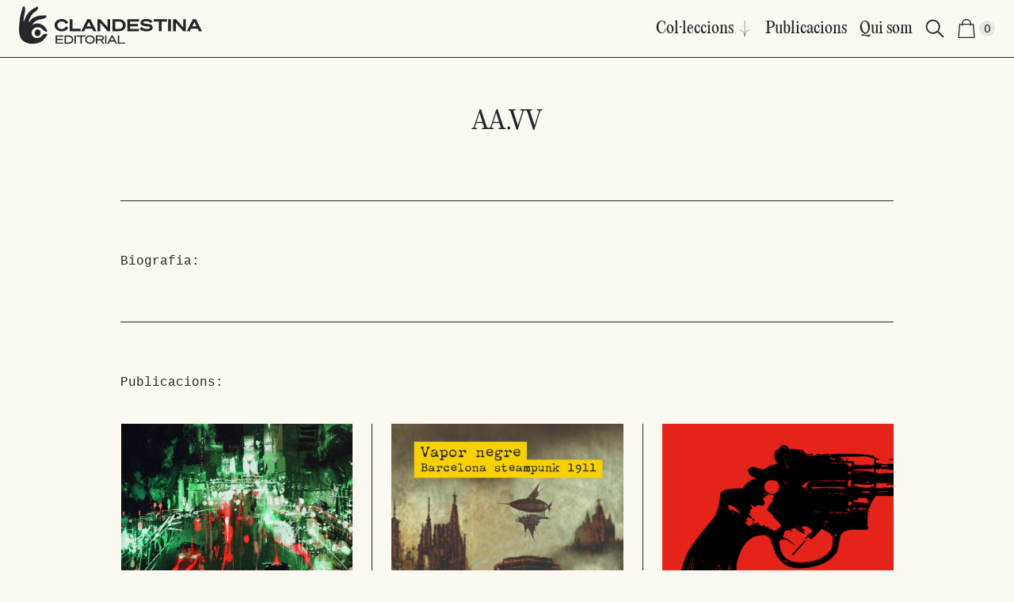

--- FILE ---
content_type: text/html; charset=UTF-8
request_url: https://clandestinaeditorial.com/autor/aavv
body_size: 12588
content:
<!DOCTYPE html>
<html lang="ca">
    <head>
        <meta charset="utf-8">
        <meta name="viewport" content="width=device-width, initial-scale=1">

        <title>AA.VV - Editorial Clandestina</title>
        <meta name="description" content="Editorial Clandestina publica narrativa generalista i assaig, i dona continuïtat a Crims.cat, col·lecció de novel·la negra en català.">
        <meta name="og:title" content="AA.VV - Editorial Clandestina">
        <meta name="og:url" content="https://clandestinaeditorial.com">
        <meta name="og:description" content="Editorial Clandestina publica narrativa generalista i assaig, i dona continuïtat a Crims.cat, col·lecció de novel·la negra en català.">
        <meta name="og:image" content="https://clandestinaeditorial.com/clandestina.png">
        <meta name="og:image:width" content="1200">
        <meta name="og:image:height" content="630">

        <link rel="icon" href="https://clandestinaeditorial.com/favicon.svg" type="image/svg+xml" />
        <link rel="icon" type="image/png" sizes="32x32" href="https://clandestinaeditorial.com/favicon-32.png" />
        <link rel="icon" type="image/png" sizes="16x16" href="https://clandestinaeditorial.com/favicon-16.png" />

        <link rel="preload" as="style" href="https://clandestinaeditorial.com/build/assets/app.311f2a9f.css" /><link rel="modulepreload" href="https://clandestinaeditorial.com/build/assets/app.874e7a92.js" /><link rel="stylesheet" href="https://clandestinaeditorial.com/build/assets/app.311f2a9f.css" /><script type="module" src="https://clandestinaeditorial.com/build/assets/app.874e7a92.js"></script>
        <style>[x-cloak]{display:none}</style>

        <style >[wire\:loading], [wire\:loading\.delay], [wire\:loading\.inline-block], [wire\:loading\.inline], [wire\:loading\.block], [wire\:loading\.flex], [wire\:loading\.table], [wire\:loading\.grid], [wire\:loading\.inline-flex] {display: none;}[wire\:loading\.delay\.shortest], [wire\:loading\.delay\.shorter], [wire\:loading\.delay\.short], [wire\:loading\.delay\.long], [wire\:loading\.delay\.longer], [wire\:loading\.delay\.longest] {display:none;}[wire\:offline] {display: none;}[wire\:dirty]:not(textarea):not(input):not(select) {display: none;}input:-webkit-autofill, select:-webkit-autofill, textarea:-webkit-autofill {animation-duration: 50000s;animation-name: livewireautofill;}@keyframes livewireautofill { from {} }</style>

                    <script src="https://cdn.usefathom.com/script.js" data-site="SMIACXLK" defer></script>
            </head>
    <body class="antialiased text-mine bg-ivory">

        <div x-data="{ open: false }" class="fixed top-0 inset-x-0 w-full bg-ivory border-b z-10">
    <div class="py-2 px-4 md:px-6 flex justify-between items-center">
        <a href="https://clandestinaeditorial.com"><svg class="h-10 md:h-12 w-auto mb-2" fill="currentColor" xmlns="http://www.w3.org/2000/svg" viewBox="0 0 356 74"><path d="M77.166 31.544c-1.59 1.325-2.386 3.18-2.386 5.301 0 2.12.795 3.976 2.386 5.301 1.59 1.325 3.578 1.988 5.963 1.988 3.844 0 6.494-1.855 7.82-5.036l4.77 2.253c-1.855 4.771-6.36 7.422-12.59 7.422-3.975 0-7.288-1.193-9.939-3.446-2.65-2.253-3.976-5.169-3.976-8.614 0-3.446 1.325-6.362 3.976-8.614 2.65-2.253 5.964-3.446 9.94-3.446 6.096 0 10.734 2.783 12.59 7.421l-4.904 2.386c-1.193-3.313-3.976-5.036-7.82-5.036-2.385 0-4.372.795-5.83 2.12ZM98.501 48.508V25.051h5.434v18.687h15.771v4.638H98.501v.133ZM132.827 25.051h6.096l11.662 23.457h-5.964l-2.518-5.036h-12.855l-2.518 5.036h-5.831l11.928-23.457Zm3.048 5.434-4.241 8.482h8.481l-4.24-8.482ZM177.355 25.051v23.457h-4.771l-14.578-16.433v16.433h-5.301V25.051h5.566l13.915 15.639V25.05h5.169ZM181.861 48.508V25.051h12.06c4.108 0 7.421 1.06 9.939 3.181 2.386 2.12 3.711 4.904 3.711 8.482 0 3.578-1.193 6.36-3.711 8.481-2.385 2.12-5.698 3.181-9.939 3.181h-12.06v.133Zm5.301-4.638h6.759c5.036 0 8.084-2.65 8.084-7.156s-3.048-7.157-8.084-7.157h-6.759V43.87ZM210.753 25.051h22.662v4.639h-17.361v4.506h15.506v4.638h-15.506v5.036h17.361v4.639h-22.662V25.05ZM240.305 47.448c-2.518-.928-4.373-2.12-5.433-3.578l3.446-3.976c2.385 2.783 6.096 4.24 10.337 4.24 3.71 0 6.096-1.06 6.096-2.65 0-1.325-.795-1.855-3.578-2.253l-1.458-.132c-.53 0-1.591-.133-3.313-.398-3.711-.397-6.362-1.06-7.819-2.12-1.458-1.06-2.253-2.518-2.253-4.373 0-2.253 1.06-4.109 3.048-5.566 1.988-1.458 4.771-2.12 8.216-2.12 2.518 0 5.036.397 7.157 1.192 2.253.795 3.843 1.855 5.036 3.18l-3.446 3.579c-1.855-2.12-5.301-3.446-9.144-3.446-3.446 0-5.566.928-5.566 2.518 0 .663.397 1.193 1.192 1.458.796.265 2.916.662 6.097 1.06 3.71.398 5.566.795 7.156 1.458 2.783 1.06 3.976 2.783 3.976 5.3 0 2.386-1.06 4.374-3.181 5.832-2.12 1.325-5.036 1.988-8.747 1.988-2.65.265-5.301-.265-7.819-1.193ZM287.617 29.822h-10.072v18.686h-5.433V29.822h-10.205v-4.638h25.71v4.638ZM295.435 25.051v23.457h-5.433V25.051h5.433ZM324.459 25.051v23.457h-4.771L305.11 32.075v16.433h-5.301V25.051h5.566L319.29 40.69V25.05h5.169ZM338.241 25.051h6.096L356 48.508h-5.964l-2.518-5.036h-12.855l-2.518 5.036h-5.831l11.927-23.457Zm2.916 5.434-4.241 8.482h8.482l-4.241-8.482ZM71.334 72.629h14.843v-2.254H73.852v-4.77h11.132v-2.386H73.852v-4.108h12.325v-2.386H71.334V72.63ZM96.514 56.725h-7.952v16.036h7.952c2.65 0 4.771-.795 6.494-2.12 1.59-1.458 2.518-3.446 2.518-5.831 0-2.386-.796-4.374-2.518-5.832-1.591-1.59-3.844-2.253-6.494-2.253Zm0 13.65h-5.301V59.112h5.3c1.856 0 3.447.53 4.639 1.59 1.06 1.06 1.723 2.386 1.723 4.109 0 1.722-.53 3.048-1.723 4.108-1.192.927-2.65 1.458-4.638 1.458ZM110.429 56.725h-2.65v16.036h2.65V56.726ZM129.513 56.725h-17.228v2.386h7.289v13.518h2.65V59.11h7.289v-2.386ZM138.128 56.46c-2.651 0-4.904.795-6.626 2.385-1.723 1.458-2.651 3.446-2.651 5.964 0 2.386.928 4.373 2.651 5.964 1.722 1.59 3.975 2.253 6.626 2.253 2.65 0 4.903-.795 6.626-2.253 1.723-1.59 2.651-3.578 2.651-5.964 0-2.385-.928-4.373-2.651-5.964-1.855-1.59-3.976-2.385-6.626-2.385Zm6.494 8.217c0 1.722-.53 3.048-1.856 4.24-1.192 1.06-2.783 1.59-4.771 1.59s-3.578-.53-4.771-1.59c-1.192-1.06-1.855-2.518-1.855-4.24 0-1.723.53-3.049 1.855-4.241 1.193-1.06 2.783-1.59 4.771-1.59s3.579.53 4.771 1.59c1.326 1.192 1.856 2.518 1.856 4.24ZM165.295 61.496c0-2.915-2.253-4.77-5.699-4.77h-9.939V72.76h2.65v-6.494h6.229l4.373 6.494h3.048l-4.505-6.626c2.385-.663 3.843-2.253 3.843-4.639Zm-2.651 0c0 1.59-1.192 2.386-3.313 2.386h-7.156v-4.904h7.156c2.121 0 3.313.928 3.313 2.518ZM170.066 56.725h-2.651v16.036h2.651V56.726ZM179.873 56.725l-8.349 16.036h2.783l2.253-4.24h9.277l2.252 4.24h2.784l-8.35-16.035h-2.65Zm4.638 9.277h-6.759l3.446-6.493 3.313 6.493ZM194.848 70.376v-13.65h-2.651v15.903h14.313v-2.253h-11.662ZM42.047 51.291c.132 3.579-2.65 6.892-6.096 6.892-2.916 0-5.7-2.386-5.567-6.494.133-3.976 3.181-6.759 5.566-6.891 3.711 0 6.097 3.18 6.097 6.493Z"/><path d="M54.768 55.93c-2.65 3.843-6.36 9.674-10.337 12.06-3.313 2.12-6.626 3.312-10.204 4.107-9.674 2.12-17.494.796-25.048-4.108C.83 62.423-.23 51.423.035 42.677c.133-2.783.398-7.687.795-10.47.398-2.385.796-7.554 1.06-9.94.928-6.493 2.519-10.601 4.374-16.83.53-1.855.663-5.566 3.18-5.434 3.181.266 2.784 7.29 2.518 9.277C10.77 15.774 8.12 23.593 9.18 30.484c2.253-7.289 5.169-13.65 10.205-19.348 2.12-2.386 7.819-6.494 10.735-7.82 2.783-1.192 5.566-3.975 6.626-1.987 2.385 4.638-7.554 10.337-9.41 12.325-2.385 2.783-4.77 5.566-5.963 8.614-1.193 3.048-2.12 6.361-2.916 9.542 2.518-2.65 5.169-6.362 8.084-8.614 3.314-2.519 7.024-3.446 9.807-4.241 3.048-.795 7.82-1.193 10.867-1.193 1.59 0 5.699-.795 6.096.795 1.326 5.831-12.457 6.494-14.445 7.422-2.518 1.06-5.83 2.12-7.819 3.843-1.723 1.59-4.638 4.373-5.698 6.494 2.253-1.458 5.963-2.784 9.144-3.181 3.18-.265 9.012 1.855 10.602 2.65 2.65 1.458 5.301 4.374 7.156 7.157.928 1.458 4.109 4.638 2.518 5.83-1.723 1.194-3.843.133-5.698-.927-2.253-1.325-2.916-3.048-5.169-4.77-2.65-2.121-7.024-2.519-8.614-2.386-2.783.132-5.964 1.723-7.819 3.578-3.71 3.843-4.108 10.47-.133 14.445 2.784 2.783 6.627 2.916 8.747 2.916 2.65 0 5.831-1.59 7.422-3.18 1.855-1.989 3.18-3.579 5.698-4.772 2.12-.53 7.29-.662 5.566 2.253Z"/></svg></a>
        <div class="flex items-center">
            <ul class="hidden md:flex space-x-4 font-serif text-xl">
                <li><button x-on:click="open = ! open" class="flex items-center">
                    <span>Col·leccions</span>
                    <svg class="w-5 h-5 ml-1" fill="none" xmlns="http://www.w3.org/2000/svg" viewBox="0 0 55 92"><path d="M0 57c15.85 0 28 15.469 28 35 0-19.531 11.15-35 27-35M28 0v90" stroke="currentColor" stroke-width="2"/></svg>                </button></li>
                <li><a href="https://clandestinaeditorial.com/llibres">Publicacions</a></li>
                <li><a href="https://clandestinaeditorial.com/qui-som">Qui som</a></li>
            </ul>

            <button
              x-data
              x-on:click="$dispatch('show-modal', 'search')"
              aria-label="Search"
              class="ml-4"
            ><svg class="w-6 h-6" fill="none" xmlns="http://www.w3.org/2000/svg" viewBox="0 0 26 26"><path d="m24.25 24.25-7.5-7.5 7.5 7.5Zm-5-13.75a8.749 8.749 0 0 1-16.834 3.348A8.75 8.75 0 1 1 19.25 10.5Z" stroke="currentColor" stroke-width="2" stroke-linecap="round" stroke-linejoin="round"/></svg></button>

            
            <div class="ml-4">
                <button
    x-data="{ count: 0 }"
    x-on:update-cart-count.window="count = $event.detail.count"
    x-on:click="$dispatch('toggle-cart')"
    :aria-label="'Shopping Cart'+` (${count})`"
    class="flex items-center"
>
    <svg class="w-6 h-6 mr-1" fill="none" xmlns="http://www.w3.org/2000/svg" viewBox="0 0 31 35"><path fill-rule="evenodd" clip-rule="evenodd" d="M8.681 8.75c0-3.758 3.053-6.805 6.82-6.805 3.765 0 6.818 3.047 6.818 6.805H8.681Zm-1.948 1.945v.972c0 .537.436.972.974.972a.973.973 0 0 0 .974-.972v-.972H22.32v.972a.973.973 0 0 0 1.949 0v-.972h2.801l1.897 22.36H2.034l1.897-22.36h2.802Zm0-1.945C6.733 3.918 10.66 0 15.501 0c4.842 0 8.767 3.917 8.767 8.75h3.697c.506 0 .928.387.97.89l2.062 24.306a.972.972 0 0 1-.97 1.054H.975a.972.972 0 0 1-.97-1.054L2.065 9.64a.972.972 0 0 1 .97-.89h3.697Z" fill="currentColor"/></svg>
    <div class="bg-neutral-200 rounded-full w-5 h-5 flex flex-col items-center justify-center">
        <span
            x-text="count"
            class="leading-none text-sm"
            aria-hidden="true"
        ></span>
    </div>
</button>
            </div>
        </div>
    </div>

    <div
    x-cloak
    x-show="open"
    x-on:click.outside="open = false"
    class="absolute inset-x-0 w-full flex shadow"
>
    <div class="w-1/2 p-10 bg-mine text-ivory">
        <a href="https://clandestinaeditorial.com/biblioteca-clandestina" class="block"><svg class="h-20 w-auto mx-auto" fill="none" xmlns="http://www.w3.org/2000/svg" viewBox="0 0 346 182"><title>Biblioteca Clandestina</title><path d="M183.121 30.262c0 6.361-5.012 11.758-10.987 11.758-6.169 0-10.988-5.204-10.988-11.758 0-6.554 5.012-11.758 10.988-11.758 5.975.193 10.987 5.397 10.987 11.758Z" fill="currentColor"/><path d="M133.389 0v79.61c8.867 0 38.744-.58 38.744-21.397 0 20.818 29.878 21.396 38.745 21.396V0h-77.489Zm55.9 42.214c-5.398 3.663-10.795 5.783-17.156 5.783-6.361 0-11.758-2.12-17.155-5.783-4.048-2.891-8.096-7.517-12.53-11.95 4.434-4.434 8.096-9.06 12.53-11.952 5.397-3.662 10.987-5.783 17.155-5.783 6.361 0 11.951 2.12 17.348 5.783 4.434 3.084 7.903 7.518 12.53 11.951-4.627 4.433-8.482 9.06-12.722 11.951ZM29.685 122.209c3.084-1.349 4.819-3.855 4.819-7.325 0-5.975-4.048-9.252-11.758-9.252H0v34.118h23.71c7.324 0 11.758-3.47 11.758-9.638.192-3.662-2.12-6.554-5.783-7.903ZM7.518 112.186h14.456c3.277 0 5.012 1.156 5.012 3.662 0 2.313-1.735 3.662-5.012 3.662H7.518v-7.324Zm15.613 21.203H7.711v-7.71h15.42c3.084 0 4.819 1.542 4.819 3.855 0 2.313-1.928 3.855-4.819 3.855ZM48.768 105.824h-7.903v34.118h7.903v-34.118ZM91.177 130.305c0-3.855-2.314-6.747-5.783-8.096 3.084-1.349 4.819-3.855 4.819-7.325 0-5.975-4.048-9.252-11.758-9.252H55.709v34.118h23.71c7.324.193 11.758-3.47 11.758-9.445Zm-27.95-18.119h14.456c3.277 0 5.012 1.156 5.012 3.662 0 2.313-1.735 3.662-5.012 3.662H63.227v-7.324Zm0 21.203v-7.71h15.42c3.084 0 4.82 1.542 4.82 3.855 0 2.313-1.928 3.855-4.82 3.855h-15.42ZM127.415 133.003h-22.938v-27.179h-8.096v34.118h31.034v-6.939ZM139.364 105.824h-7.903v34.118h7.903v-34.118ZM164.809 140.521c5.783 0 10.795-1.735 14.457-5.012 3.855-3.277 5.783-7.517 5.783-12.722 0-5.012-1.928-9.252-5.783-12.529-3.855-3.277-8.674-5.012-14.457-5.012-5.975 0-10.794 1.735-14.649 5.012-3.855 3.277-5.783 7.517-5.783 12.529s1.928 9.253 5.783 12.722c3.855 3.277 8.674 5.012 14.649 5.012Zm-8.867-25.444c2.314-1.928 5.205-2.892 8.867-2.892 3.663 0 6.554.964 8.867 3.085 2.313 1.927 3.47 4.433 3.47 7.71s-1.157 5.783-3.47 7.71c-2.313 1.928-5.204 2.892-8.867 2.892-3.662 0-6.553-.964-8.867-2.892-2.313-1.927-3.469-4.626-3.469-7.71 0-3.084 1.156-5.976 3.469-7.903ZM201.43 139.942h8.096v-27.371h14.65v-6.747h-37.588v6.747h14.842v27.371ZM261.188 133.003h-25.252v-7.132h22.553v-6.746h-22.553v-6.554h25.252v-6.747h-33.155v34.118h33.155v-6.939ZM284.897 140.521c9.06 0 15.614-4.048 18.312-10.987l-7.132-3.47c-1.735 4.819-5.783 7.325-11.373 7.325-3.662 0-6.553-.964-8.674-3.084-2.12-2.121-3.469-4.626-3.469-7.711 0-3.084 1.156-5.782 3.469-7.71 2.313-1.927 5.205-3.084 8.674-3.084 5.59 0 9.638 2.699 11.373 7.325l7.132-3.47c-2.698-6.939-9.445-10.987-18.312-10.987-5.783 0-10.794 1.735-14.649 5.012-3.856 3.277-5.783 7.517-5.783 12.529s1.927 9.252 5.783 12.529c3.855 4.048 8.674 5.783 14.649 5.783ZM329.037 105.824h-9.059l-17.156 34.118h8.482l3.662-7.324h18.698l3.662 7.324H346l-16.963-34.118Zm-10.794 20.24 6.168-12.529 6.168 12.529h-12.336ZM46.647 160.567c4.241 0 7.325 1.928 8.675 5.59l.192.578 3.47-1.734-.193-.386c-1.735-4.819-6.36-7.71-12.144-7.71-3.855 0-7.132 1.156-9.637 3.469-2.506 2.314-3.856 5.205-3.856 8.675 0 3.469 1.35 6.361 3.855 8.674 2.506 2.313 5.783 3.469 9.638 3.469 5.783 0 10.41-2.891 12.144-7.71l.193-.386-3.47-1.734-.193.578c-1.349 3.662-4.433 5.59-8.674 5.59-2.891 0-5.204-.771-6.939-2.313-1.735-1.542-2.698-3.47-2.698-5.976s.77-4.433 2.698-5.975c1.928-1.928 4.24-2.699 6.94-2.699ZM66.116 157.099h-4.048v23.517H83.08v-3.663H66.116v-19.854ZM100.428 157.099h-3.855l-12.337 23.517h4.434l3.277-6.169h13.3l3.277 6.169h4.433l-12.143-23.131-.386-.386Zm2.891 13.686h-9.445l4.626-8.867 4.819 8.867ZM134.351 174.447l-15.613-17.348h-3.855v23.517h3.855v-17.927l16.192 17.927h3.469v-23.517h-4.048v17.348ZM154.98 157.099h-11.566v23.517h11.566c3.855 0 7.132-1.157 9.445-3.277 2.313-2.121 3.662-5.012 3.662-8.482 0-3.469-1.156-6.361-3.662-8.481-2.506-2.12-5.59-3.277-9.445-3.277Zm0 19.854h-7.518v-16.191h7.518c2.698 0 5.011.771 6.553 2.12 1.542 1.542 2.506 3.47 2.506 5.783 0 2.505-.771 4.433-2.506 5.782-1.734 1.735-3.855 2.506-6.553 2.506ZM171.555 180.616h21.781v-3.663h-17.733v-6.554h15.999v-3.662h-15.999v-5.975h17.733v-3.663h-21.781v23.517ZM214.155 167.892c-1.542-.578-3.277-.771-6.939-1.157-4.048-.385-5.783-.771-6.361-1.156-.771-.386-1.157-.964-1.157-1.735 0-1.928 2.506-3.277 6.361-3.277 4.048 0 7.132 1.35 8.674 3.855l.386.579 3.084-2.506-.193-.386c-.964-1.542-2.506-2.891-4.626-3.855-2.121-.964-4.434-1.349-6.939-1.349-3.085 0-5.59.771-7.518 1.927-1.928 1.35-2.891 3.084-2.891 5.205 0 1.927.771 3.277 2.313 4.241 1.349.963 4.048 1.542 8.096 1.927 2.698.193 4.047.386 5.204.771 2.699.578 3.277 1.349 3.277 2.506 0 .964-.578 1.928-1.928 2.506-1.349.771-3.084.964-5.204.964-4.434 0-8.096-1.735-10.024-5.012l-.385-.578-3.084 2.698.193.386c.963 1.927 2.698 3.469 5.204 4.626 2.313 1.157 5.012 1.735 7.903 1.735 3.277 0 5.976-.771 7.903-1.928 2.121-1.349 3.277-3.277 3.277-5.59-.385-2.698-1.735-4.433-4.626-5.397ZM219.553 160.762h10.409v19.854h4.24v-19.854h10.602v-3.663h-25.251v3.663ZM251.358 157.099h-4.047v23.517h4.047v-23.517ZM275.838 174.447l-15.614-17.348h-3.855v23.517h3.855v-17.927l16.192 17.927h3.47v-23.517h-4.048v17.348ZM298.198 157.099h-3.856l-12.336 23.517h4.433l3.277-6.169h13.3l3.277 6.169h4.434l-12.144-23.131-.385-.386Zm2.698 13.686h-9.445l4.626-8.867 4.819 8.867Z" fill="currentColor"/></svg></a>
        <div class="flex justify-center">
            <ul class="text-2xl font-light my-16 leading-relaxed">
                <li><a href="https://clandestinaeditorial.com/biblioteca-clandestina">Presentació</a></li>
                <li><a href="https://clandestinaeditorial.com/llibres/biblioteca-clandestina">Publicacions</a></li>
                <li><a href="https://clandestinaeditorial.com/autors/biblioteca-clandestina">Autors</a></li>
            </ul>
        </div>
    </div>
    
    <div class="w-1/2 p-10 bg-red text-white">
        <a href="https://clandestinaeditorial.com/crims-cat" class="block"><img src="https://clandestinaeditorial.com/img/crims-white.png" alt="Crims.cat" class="h-20 w-auto mx-auto pt-4"></a>
        <div class="flex justify-center">
            <ul class="text-2xl font-light my-16 leading-relaxed">
                <li><a href="https://clandestinaeditorial.com/crims-cat">Presentació</a></li>
                <li><a href="https://clandestinaeditorial.com/llibres/crims-cat">Publicacions</a></li>
                <li><a href="https://clandestinaeditorial.com/autors/crims-cat">Autors</a></li>
            </ul>
        </div>
    </div>
</div>

    <nav x-data="{ open: false }">
  <div class="fixed bottom-0 right-0 md:hidden z-30">
    <button @click="open = ! open" class="block m-4 p-4 bg-black rounded-full focus:outline-none" aria-label="Menu">
      <svg role="presentation" x-show="!open" class="text-white w-6 h-6" xmlns="http://www.w3.org/2000/svg" class="h-6 w-6" fill="none" viewBox="0 0 24 24" stroke="currentColor">
  <path stroke-linecap="round" stroke-linejoin="round" stroke-width="2" d="M4 6h16M4 12h16M4 18h16" />
</svg>      <svg role="presentation" x-show="open" x-cloak="1" class="text-white w-6 h-6" xmlns="http://www.w3.org/2000/svg" class="h-6 w-6" fill="none" viewBox="0 0 24 24" stroke="currentColor">
  <path stroke-linecap="round" stroke-linejoin="round" stroke-width="2" d="M6 18L18 6M6 6l12 12" />
</svg>    </button>
  </div>

  <div
    x-cloak
    x-show="open"
    x-transition:enter="transition ease-out duration-200"
    x-transition:enter-start="opacity-0"
    x-transition:enter-end="opacity-100"
    x-transition:leave="transition ease-in duration-200"
    x-transition:leave-start="opacity-100"
    x-transition:leave-end="opacity-0"
    class="fixed inset-0 bg-white z-20"
  >
    <div class="px-6">
      <div class="mt-10 font-serif text-4xl leading-normal">
        <a href="https://clandestinaeditorial.com">Portada</a><br>
        <a href="https://clandestinaeditorial.com/llibres">Publicacions</a><br>
        <a href="https://clandestinaeditorial.com/qui-som">Qui som</a><br>
      </div>

      <div class="mt-6">
        <div class="uppercase text-sm mb-2">Biblioteca Clandestina</div>
        <div>
          <a href="https://clandestinaeditorial.com/biblioteca-clandestina">Presentació</a><br>
          <a href="https://clandestinaeditorial.com/llibres/biblioteca-clandestina">Publicacions</a><br>
          <a href="https://clandestinaeditorial.com/autors/biblioteca-clandestina">Autors</a>
        </div>
      </div>

      <div class="mt-6">
        <div class="uppercase text-sm mb-2">Crims.cat</div>
        <div>
          <a href="https://clandestinaeditorial.com/crims-cat">Presentació</a><br>
          <a href="https://clandestinaeditorial.com/llibres/crims-cat">Publicacions</a><br>
          <a href="https://clandestinaeditorial.com/autors/crims-cat">Autors</a>
        </div>
      </div>
    </div>
  </div>
</nav>

    <div wire:id="3GyOhPwCSlEq2Nn3tYwO" wire:initial-data="{&quot;fingerprint&quot;:{&quot;id&quot;:&quot;3GyOhPwCSlEq2Nn3tYwO&quot;,&quot;name&quot;:&quot;shopping-cart&quot;,&quot;locale&quot;:&quot;ca&quot;,&quot;path&quot;:&quot;autor\/aavv&quot;,&quot;method&quot;:&quot;GET&quot;,&quot;v&quot;:&quot;acj&quot;},&quot;effects&quot;:{&quot;listeners&quot;:[]},&quot;serverMemo&quot;:{&quot;children&quot;:[],&quot;errors&quot;:[],&quot;htmlHash&quot;:&quot;3b4b0017&quot;,&quot;data&quot;:{&quot;cart&quot;:[]},&quot;dataMeta&quot;:{&quot;models&quot;:{&quot;cart&quot;:{&quot;class&quot;:&quot;WeAreFar\\Ecommerce\\Models\\Order&quot;}}},&quot;checksum&quot;:&quot;561428a575fadb8e0c46e0b022c57bc20b9fb81e7ea98fb7cc1ec5775de88065&quot;}}"
  x-data="{ open: false }"
  x-init="$dispatch('update-cart-count', { count: 0 })"
  x-on:toggle-cart.window="open = !open"
  x-on:add-to-cart.window="$wire.add($event.detail.productId, $event.detail.quantity); open = true"
>
  <div x-cloak>
  <div
    class="fixed inset-y-0 right-0 w-full max-w-xl bg-white p-5 md:p-12 lg:p-16 z-40 shadow-xl"
    x-show="open"
    x-on:keydown.escape.window="open = false"
    x-transition:enter="transition ease-out duration-300"
    x-transition:enter-start="transform translate-x-full"
    x-transition:enter-end="transform translate-x-0"
    x-transition:leave="transition ease-in duration-300"
    x-transition:leave-start="transform translate-x-0"
    x-transition:leave-end="transform translate-x-full"
    role="dialog"
    aria-modal="true"
    aria-label="Shopping Cart"
  >
    <button
      class="absolute top-0 right-0 mr-5 lg:mr-8 mt-5 lg:mt-8"
      @click="open = false"
      aria-label="Close"
    ><svg xmlns="http://www.w3.org/2000/svg" class="w-6 h-6" role="presentation" fill="none" viewBox="0 0 24 24" stroke="currentColor"><path stroke-linecap="round" stroke-linejoin="round" stroke-width="2" d="M6 18L18 6M6 6l12 12" /></svg>
</button>

    <div class="h-full overflow-y-auto">
      <div class="flex flex-col justify-between h-full">
      <div>
        <h1 class="font-serif text-4xl md:text-5xl text-center leading-tight">La Teva Cistella</h1>
        <p class="text-sm text-center mb-4 md:mb-10">
                      està buida                  </p>
      </div>

      
      <div class="flex-grow overflow-y-auto">
        <div class="h-full flex items-center justify-center">
          <div class="w-full text-center">
            <div class="text-sm mb-6">
              Sembla que no hi ha res a la teva cistella.            </div>
            <a href="https://clandestinaeditorial.com/llibres" class="block px-10 py-3 font-semibold text-sm border border-black hover:bg-black hover:text-white transition-colors duration-300">Ves a la botiga</a>
          </div>
        </div>
      </div>

          </div>
    </div>

  </div>
  <div
    class="fixed inset-0 bg-black bg-opacity-50 z-30"
    @click="open = false"
    x-show="open"
    x-transition:enter="transition ease-out duration-300"
    x-transition:enter-start="opacity-0"
    x-transition:enter-end="opacity-100"
    x-transition:leave="transition ease-in duration-300"
    x-transition:leave-start="opacity-100"
    x-transition:leave-end="opacity-0"
    role="presentation"
  ></div>
</div>
</div>

<!-- Livewire Component wire-end:3GyOhPwCSlEq2Nn3tYwO --></div>

        <div class="mt-[65px] md:mt-[73px]">
            <div class="max-w-screen-md mx-auto pt-16 px-4 md:px-6">
        <h1 class="text-center font-serif text-3xl">AA.VV</h1>
        <img src="" alt="" class="mx-auto mt-4 max-w-sm w-full">
    </div>
    <div class="max-w-screen-lg mx-auto px-4 md:px-6 my-16">
        <div class="border-t pt-16">
            <div class="font-mono text-base mb-6">Biografia:</div>
            <div class="prose md:prose-2xl">
    
</div>
        </div>
    </div>

    <div class="max-w-screen-lg mx-auto px-4 md:px-6 my-16">
        <div class="border-t py-16">
            <div class="font-mono text-base mb-4">Publicacions:</div>
            <div class="overflow-hidden">
            <div class="flex flex-wrap -mx-4 md:-mx-6">
                                <div class="w-full sm:w-1/2 md:w-1/3 border-b py-6 relative">
                    <div class="border-l px-4 md:px-6 h-full">
                        <div class="h-full flex flex-col">
    <div class="aspect-[2/3]">
        <img src="https://clandestinaeditorial.com/storage/788/somia-philip-marlowe-amb-xais-electrics-aavv.jpg" class="w-full h-full object-cover">
    </div>
    <div class="my-4">
      <div class="text-sm sm:text-base uppercase leading-tight">Somia Philip Marlowe amb xais elèctrics?</div>
      <div class="text-sm sm:text-base mt-2">AA.VV</div>
    </div>
    <div class="mt-auto flex justify-between items-end font-mono text-xs sm:text-sm">
      <span>Crims.cat</span>
              <span class="bg-black text-white p-1 leading-none">60</span>
          </div>
    <a href="https://clandestinaeditorial.com/llibre/somia-philip-marlowe-amb-xais-electrics" title="Veure més" class="absolute inset-0 w-full h-full"></a>
</div>
                    </div>
                </div>
                                <div class="w-full sm:w-1/2 md:w-1/3 border-b py-6 relative">
                    <div class="border-l px-4 md:px-6 h-full">
                        <div class="h-full flex flex-col">
    <div class="aspect-[2/3]">
        <img src="https://clandestinaeditorial.com/storage/1055/vapor-negre-barcelona-steampunk-1911-aavv.jpg" class="w-full h-full object-cover">
    </div>
    <div class="my-4">
      <div class="text-sm sm:text-base uppercase leading-tight">Vapor negre. Barcelona steampunk 1911</div>
      <div class="text-sm sm:text-base mt-2">AA.VV</div>
    </div>
    <div class="mt-auto flex justify-between items-end font-mono text-xs sm:text-sm">
      <span>Crims.cat</span>
              <span class="bg-black text-white p-1 leading-none">75</span>
          </div>
    <a href="https://clandestinaeditorial.com/llibre/vapor-negre-barcelona-steampunk-1911" title="Veure més" class="absolute inset-0 w-full h-full"></a>
</div>
                    </div>
                </div>
                                <div class="w-full sm:w-1/2 md:w-1/3 border-b py-6 relative">
                    <div class="border-l px-4 md:px-6 h-full">
                        <div class="h-full flex flex-col">
    <div class="aspect-[2/3]">
        <img src="https://clandestinaeditorial.com/storage/1140/20_anys_OK_Alta.jpg" class="w-full h-full object-cover">
    </div>
    <div class="my-4">
      <div class="text-sm sm:text-base uppercase leading-tight">Veinte años y un día</div>
      <div class="text-sm sm:text-base mt-2">AA.VV</div>
    </div>
    <div class="mt-auto flex justify-between items-end font-mono text-xs sm:text-sm">
      <span>Crims.cat</span>
          </div>
    <a href="https://clandestinaeditorial.com/llibre/veinte-anos-y-un-dia" title="Veure més" class="absolute inset-0 w-full h-full"></a>
</div>
                    </div>
                </div>
                            </div>
            </div>
        </div>
    </div>
        </div>

        <div class="border-t mt-20 bg-white">
    <div class="flex flex-wrap">
        <div class="w-full lg:w-1/2 border-b lg:border-b-0 p-6">
            <div class="flex flex-wrap -mb-6">
                <div class="mr-16 mb-6">
                    <svg class="h-12 w-auto" fill="currentColor" xmlns="http://www.w3.org/2000/svg" viewBox="0 0 356 74"><path d="M77.166 31.544c-1.59 1.325-2.386 3.18-2.386 5.301 0 2.12.795 3.976 2.386 5.301 1.59 1.325 3.578 1.988 5.963 1.988 3.844 0 6.494-1.855 7.82-5.036l4.77 2.253c-1.855 4.771-6.36 7.422-12.59 7.422-3.975 0-7.288-1.193-9.939-3.446-2.65-2.253-3.976-5.169-3.976-8.614 0-3.446 1.325-6.362 3.976-8.614 2.65-2.253 5.964-3.446 9.94-3.446 6.096 0 10.734 2.783 12.59 7.421l-4.904 2.386c-1.193-3.313-3.976-5.036-7.82-5.036-2.385 0-4.372.795-5.83 2.12ZM98.501 48.508V25.051h5.434v18.687h15.771v4.638H98.501v.133ZM132.827 25.051h6.096l11.662 23.457h-5.964l-2.518-5.036h-12.855l-2.518 5.036h-5.831l11.928-23.457Zm3.048 5.434-4.241 8.482h8.481l-4.24-8.482ZM177.355 25.051v23.457h-4.771l-14.578-16.433v16.433h-5.301V25.051h5.566l13.915 15.639V25.05h5.169ZM181.861 48.508V25.051h12.06c4.108 0 7.421 1.06 9.939 3.181 2.386 2.12 3.711 4.904 3.711 8.482 0 3.578-1.193 6.36-3.711 8.481-2.385 2.12-5.698 3.181-9.939 3.181h-12.06v.133Zm5.301-4.638h6.759c5.036 0 8.084-2.65 8.084-7.156s-3.048-7.157-8.084-7.157h-6.759V43.87ZM210.753 25.051h22.662v4.639h-17.361v4.506h15.506v4.638h-15.506v5.036h17.361v4.639h-22.662V25.05ZM240.305 47.448c-2.518-.928-4.373-2.12-5.433-3.578l3.446-3.976c2.385 2.783 6.096 4.24 10.337 4.24 3.71 0 6.096-1.06 6.096-2.65 0-1.325-.795-1.855-3.578-2.253l-1.458-.132c-.53 0-1.591-.133-3.313-.398-3.711-.397-6.362-1.06-7.819-2.12-1.458-1.06-2.253-2.518-2.253-4.373 0-2.253 1.06-4.109 3.048-5.566 1.988-1.458 4.771-2.12 8.216-2.12 2.518 0 5.036.397 7.157 1.192 2.253.795 3.843 1.855 5.036 3.18l-3.446 3.579c-1.855-2.12-5.301-3.446-9.144-3.446-3.446 0-5.566.928-5.566 2.518 0 .663.397 1.193 1.192 1.458.796.265 2.916.662 6.097 1.06 3.71.398 5.566.795 7.156 1.458 2.783 1.06 3.976 2.783 3.976 5.3 0 2.386-1.06 4.374-3.181 5.832-2.12 1.325-5.036 1.988-8.747 1.988-2.65.265-5.301-.265-7.819-1.193ZM287.617 29.822h-10.072v18.686h-5.433V29.822h-10.205v-4.638h25.71v4.638ZM295.435 25.051v23.457h-5.433V25.051h5.433ZM324.459 25.051v23.457h-4.771L305.11 32.075v16.433h-5.301V25.051h5.566L319.29 40.69V25.05h5.169ZM338.241 25.051h6.096L356 48.508h-5.964l-2.518-5.036h-12.855l-2.518 5.036h-5.831l11.927-23.457Zm2.916 5.434-4.241 8.482h8.482l-4.241-8.482ZM71.334 72.629h14.843v-2.254H73.852v-4.77h11.132v-2.386H73.852v-4.108h12.325v-2.386H71.334V72.63ZM96.514 56.725h-7.952v16.036h7.952c2.65 0 4.771-.795 6.494-2.12 1.59-1.458 2.518-3.446 2.518-5.831 0-2.386-.796-4.374-2.518-5.832-1.591-1.59-3.844-2.253-6.494-2.253Zm0 13.65h-5.301V59.112h5.3c1.856 0 3.447.53 4.639 1.59 1.06 1.06 1.723 2.386 1.723 4.109 0 1.722-.53 3.048-1.723 4.108-1.192.927-2.65 1.458-4.638 1.458ZM110.429 56.725h-2.65v16.036h2.65V56.726ZM129.513 56.725h-17.228v2.386h7.289v13.518h2.65V59.11h7.289v-2.386ZM138.128 56.46c-2.651 0-4.904.795-6.626 2.385-1.723 1.458-2.651 3.446-2.651 5.964 0 2.386.928 4.373 2.651 5.964 1.722 1.59 3.975 2.253 6.626 2.253 2.65 0 4.903-.795 6.626-2.253 1.723-1.59 2.651-3.578 2.651-5.964 0-2.385-.928-4.373-2.651-5.964-1.855-1.59-3.976-2.385-6.626-2.385Zm6.494 8.217c0 1.722-.53 3.048-1.856 4.24-1.192 1.06-2.783 1.59-4.771 1.59s-3.578-.53-4.771-1.59c-1.192-1.06-1.855-2.518-1.855-4.24 0-1.723.53-3.049 1.855-4.241 1.193-1.06 2.783-1.59 4.771-1.59s3.579.53 4.771 1.59c1.326 1.192 1.856 2.518 1.856 4.24ZM165.295 61.496c0-2.915-2.253-4.77-5.699-4.77h-9.939V72.76h2.65v-6.494h6.229l4.373 6.494h3.048l-4.505-6.626c2.385-.663 3.843-2.253 3.843-4.639Zm-2.651 0c0 1.59-1.192 2.386-3.313 2.386h-7.156v-4.904h7.156c2.121 0 3.313.928 3.313 2.518ZM170.066 56.725h-2.651v16.036h2.651V56.726ZM179.873 56.725l-8.349 16.036h2.783l2.253-4.24h9.277l2.252 4.24h2.784l-8.35-16.035h-2.65Zm4.638 9.277h-6.759l3.446-6.493 3.313 6.493ZM194.848 70.376v-13.65h-2.651v15.903h14.313v-2.253h-11.662ZM42.047 51.291c.132 3.579-2.65 6.892-6.096 6.892-2.916 0-5.7-2.386-5.567-6.494.133-3.976 3.181-6.759 5.566-6.891 3.711 0 6.097 3.18 6.097 6.493Z"/><path d="M54.768 55.93c-2.65 3.843-6.36 9.674-10.337 12.06-3.313 2.12-6.626 3.312-10.204 4.107-9.674 2.12-17.494.796-25.048-4.108C.83 62.423-.23 51.423.035 42.677c.133-2.783.398-7.687.795-10.47.398-2.385.796-7.554 1.06-9.94.928-6.493 2.519-10.601 4.374-16.83.53-1.855.663-5.566 3.18-5.434 3.181.266 2.784 7.29 2.518 9.277C10.77 15.774 8.12 23.593 9.18 30.484c2.253-7.289 5.169-13.65 10.205-19.348 2.12-2.386 7.819-6.494 10.735-7.82 2.783-1.192 5.566-3.975 6.626-1.987 2.385 4.638-7.554 10.337-9.41 12.325-2.385 2.783-4.77 5.566-5.963 8.614-1.193 3.048-2.12 6.361-2.916 9.542 2.518-2.65 5.169-6.362 8.084-8.614 3.314-2.519 7.024-3.446 9.807-4.241 3.048-.795 7.82-1.193 10.867-1.193 1.59 0 5.699-.795 6.096.795 1.326 5.831-12.457 6.494-14.445 7.422-2.518 1.06-5.83 2.12-7.819 3.843-1.723 1.59-4.638 4.373-5.698 6.494 2.253-1.458 5.963-2.784 9.144-3.181 3.18-.265 9.012 1.855 10.602 2.65 2.65 1.458 5.301 4.374 7.156 7.157.928 1.458 4.109 4.638 2.518 5.83-1.723 1.194-3.843.133-5.698-.927-2.253-1.325-2.916-3.048-5.169-4.77-2.65-2.121-7.024-2.519-8.614-2.386-2.783.132-5.964 1.723-7.819 3.578-3.71 3.843-4.108 10.47-.133 14.445 2.784 2.783 6.627 2.916 8.747 2.916 2.65 0 5.831-1.59 7.422-3.18 1.855-1.989 3.18-3.579 5.698-4.772 2.12-.53 7.29-.662 5.566 2.253Z"/></svg>
                    <div class="flex flex-col mt-10">
                        <a class="hover:text-red transition" href="mailto:info@clandestinaeditorial.com">info@clandestinaeditorial.com</a>
                        <a class="hover:text-red transition" href="tel:+34676496629">+34 676 49 66 29</a>
                        <a class="hover:text-red transition mt-2" href="https://goo.gl/maps/4avSmg9q2efaFh6c9" target="_blank">Passeig Manuel Girona, 52 5è 5a<br>08034 Barcelona</a>
                    </div>
                </div>
                <div class="mb-6">
                    <ul class="leading-relaxed uppercase">
                        <li><a href="https://clandestinaeditorial.com/qui-som" class="hover:text-red transition">Qui som</a></li>
                        <li><a href="https://clandestinaeditorial.com/llibres" class="hover:text-red transition">Publicacions</a></li>
                        <li><a href="https://clandestinaeditorial.com/autors" class="hover:text-red transition">Autors</a></li>
                    </ul>
                    <ul class="flex space-x-2 mt-4">
                        <li><a href="https://twitter.com/edclandestina" target="_blank" class="bg-mine text-white w-8 h-8 rounded-full flex items-center justify-center"><svg class="w-5 h-5" fill="none" xmlns="http://www.w3.org/2000/svg" viewBox="0 0 28 24"><path d="M27.999 3.293a10.95 10.95 0 0 1-3.294.882C25.88 3.47 26.823 2.352 27.235 1a13.05 13.05 0 0 1-3.648 1.412C21.411.117 17.764-.001 15.47 2.175c-1.177 1.06-1.824 2.589-1.824 4.177 0 .47.059.882.118 1.294C9.175 7.47 4.88 5.293 1.94 1.705.41 4.293 1.175 7.646 3.705 9.352c-.941 0-1.824-.294-2.588-.706v.059c0 2.706 1.94 5.117 4.588 5.647-.824.235-1.706.235-2.588.118a5.743 5.743 0 0 0 5.353 4c-2.06 1.588-4.53 2.47-7.118 2.47-.47 0-.941 0-1.353-.059a16.26 16.26 0 0 0 8.824 2.589c10.588 0 16.352-8.765 16.352-16.353v-.765C26.293 5.47 27.235 4.47 28 3.293Z" fill="currentColor"/></svg></a></li>
                        <li><a href="https://www.instagram.com/edclandestina/" target="_blank" class="bg-mine text-white w-8 h-8 rounded-full flex items-center justify-center"><svg class="w-5 h-5" fill="none" xmlns="http://www.w3.org/2000/svg" viewBox="0 0 29 28"><path d="M14.914 2.529c3.706 0 4.176 0 5.647.058.883 0 1.765.177 2.588.471a4.522 4.522 0 0 1 2.647 2.647c.294.824.471 1.706.471 2.588.059 1.47.059 1.942.059 5.647 0 3.706 0 4.177-.059 5.647 0 .883-.177 1.765-.47 2.589a4.522 4.522 0 0 1-2.648 2.647 7.747 7.747 0 0 1-2.588.47c-1.47.177-1.882.177-5.647.177-3.765 0-4.176 0-5.647-.059a7.749 7.749 0 0 1-2.588-.47c-1.236-.471-2.177-1.471-2.647-2.648a7.748 7.748 0 0 1-.47-2.588c-.06-1.47-.06-1.941-.06-5.647 0-3.706 0-4.176.06-5.647 0-.882.176-1.765.47-2.588.47-1.177 1.411-2.177 2.647-2.647a7.748 7.748 0 0 1 2.588-.47c1.47-.119 1.882-.177 5.647-.177Zm0-2.471c-3.823 0-4.294 0-5.765.059-1.176 0-2.294.235-3.411.647A7.106 7.106 0 0 0 1.62 4.882C1.208 5.999.973 7.117.973 8.293c-.059 1.47-.059 1.942-.059 5.765 0 3.824 0 4.294.059 5.765.059 1.176.294 2.294.706 3.353a7.106 7.106 0 0 0 4.117 4.117c1.118.412 2.236.647 3.412.647 1.47.06 1.941.06 5.765.06 3.823 0 4.294 0 5.765-.06 1.176 0 2.294-.235 3.411-.647a7.106 7.106 0 0 0 4.118-4.117c.412-1.118.647-2.236.647-3.412.059-1.47.059-1.941.059-5.765 0-3.823 0-4.294-.059-5.764 0-1.177-.235-2.295-.647-3.412A7.106 7.106 0 0 0 24.149.705C23.032.293 21.914.058 20.738.058c-1.471-.059-1.942-.059-5.824 0Z" fill="currentColor"/><path d="M14.914 6.822c-3.941 0-7.177 3.236-7.177 7.177 0 3.94 3.236 7.176 7.177 7.176 3.941 0 7.176-3.235 7.176-7.176 0-3.941-3.235-7.177-7.176-7.177Zm0 11.824c-2.588 0-4.647-2.118-4.647-4.647 0-2.53 2.117-4.647 4.647-4.647 2.53 0 4.647 2.117 4.647 4.647a4.62 4.62 0 0 1-4.647 4.647ZM22.385 8.235a1.706 1.706 0 1 0 0-3.412 1.706 1.706 0 0 0 0 3.412Z" fill="currentColor"/></svg></a></li>
                    </ul>
                    <a href="http://eepurl.com/icyiyX" class="block border px-8 py-2 mt-6 hover:bg-mine hover:text-white transition" target="_blank" rel="noopener">Newsletter</a>
                </div>
            </div>
        </div>
        <div class="w-full sm:w-1/2 lg:w-1/4 lg:border-l p-6">
            <svg class="h-10 w-auto max-w-full" xmlns="http://www.w3.org/2000/svg" viewBox="0 0 257 43" fill="currentColor"><path d="M25.832 16.128c0 3.39-2.56 6.077-5.818 6.077-3.142 0-5.701-2.805-5.701-6.077 0-3.39 2.56-6.077 5.701-6.077 3.259 0 5.819 2.688 5.819 6.077Z"/><path d="M0 .35v41.606c4.655 0 20.13-.35 20.13-11.22 0 10.87 15.477 11.22 20.132 11.22V.351H0ZM29.09 22.44c-2.792 1.87-5.7 3.038-8.96 3.038-3.257 0-6.166-1.051-8.96-3.038-2.094-1.52-4.188-3.974-6.515-6.311 2.327-2.337 4.189-4.675 6.516-6.31 2.793-1.87 5.702-3.04 8.96-3.04 3.258 0 6.167 1.052 8.96 3.04 2.21 1.518 4.189 3.856 6.516 6.31-2.327 2.337-4.189 4.675-6.516 6.311ZM71.79 14.96c0-2.221-1.28-4.091-3.492-4.792 1.746-.818 2.91-2.338 2.91-4.324 0-3.507-2.444-5.493-6.982-5.493H50.728v20.335h14.08c4.305 0 6.981-2.104 6.981-5.727ZM55.265 4.206h8.61c1.862 0 2.91.702 2.91 2.104 0 1.402-1.048 2.104-2.91 2.104h-8.61V4.207Zm0 12.505v-4.558h9.076c1.746 0 2.91.935 2.91 2.338 0 1.402-1.048 2.337-2.91 2.337h-9.076v-.117ZM79.702.35h-4.77v20.336h4.77V.35ZM104.953 14.96c0-2.221-1.28-4.091-3.491-4.792 1.746-.818 2.909-2.338 2.909-4.324 0-3.507-2.443-5.493-6.982-5.493H83.775v20.335h14.08c4.422 0 7.098-2.104 7.098-5.727ZM88.313 4.206h8.61c1.863 0 2.91.702 2.91 2.104 0 1.402-1.047 2.104-2.91 2.104h-8.61V4.207Zm0 12.505v-4.558h9.193c1.745 0 2.909.935 2.909 2.338 0 1.402-1.047 2.337-2.91 2.337h-9.192v-.117ZM126.48 16.596h-13.614V.35h-4.771v20.335h18.385v-4.09ZM133.694.35h-4.771v20.336h4.771V.35ZM140.094 17.998c2.328 1.987 5.12 2.922 8.611 2.922 3.491 0 6.4-.935 8.611-2.922 2.328-1.987 3.375-4.558 3.375-7.597 0-3.038-1.164-5.61-3.375-7.48-2.211-1.986-5.12-2.92-8.611-2.92-3.491 0-6.4.934-8.611 2.92-2.21 1.988-3.374 4.442-3.374 7.48 0 3.039 1.047 5.61 3.374 7.597Zm3.375-12.154c1.396-1.17 3.142-1.753 5.236-1.753 2.095 0 3.84.584 5.237 1.753 1.28 1.168 1.978 2.688 1.978 4.558 0 1.87-.698 3.389-1.978 4.674-1.28 1.169-3.026 1.753-5.237 1.753-2.094 0-3.84-.584-5.236-1.753-1.28-1.168-1.978-2.688-1.978-4.675 0-1.986.698-3.389 1.978-4.557ZM161.738 4.324h8.844v16.362h4.654V4.324h8.844V.351h-22.342v3.973ZM206.073 16.596h-15.011V12.27h13.382V8.298h-13.382V4.324h15.011V.351h-19.666v20.335h19.666v-4.09ZM226.786 12.505c-1.048 2.805-3.491 4.441-6.749 4.441-2.095 0-3.84-.584-5.237-1.753-1.396-1.169-1.978-2.688-1.978-4.558 0-1.87.698-3.389 1.978-4.558 1.397-1.168 3.026-1.753 5.237-1.753 3.258 0 5.701 1.52 6.749 4.441l4.189-1.986C229.462 2.337 225.389 0 220.037 0c-3.491 0-6.4.935-8.611 2.922-2.211 1.987-3.375 4.44-3.375 7.48 0 3.038 1.164 5.492 3.375 7.48 2.327 1.986 5.12 2.92 8.611 2.92 5.352 0 9.309-2.337 10.938-6.544l-4.189-1.753ZM246.335.35h-5.353l-10.124 20.336h5.004l2.094-4.324h11.171l2.095 4.324h5.12L246.335.35Zm-6.4 12.038 3.723-7.48 3.608 7.48h-7.331ZM58.407 29.685c2.677 0 4.539 1.285 5.353 3.506l.116.234 1.862-.935v-.117c-1.047-2.922-3.723-4.558-7.33-4.558-2.328 0-4.306.701-5.819 2.104-1.513 1.402-2.327 3.155-2.327 5.259 0 2.103.814 3.856 2.327 5.259 1.513 1.402 3.491 2.104 5.818 2.104 3.491 0 6.284-1.754 7.331-4.558v-.117l-1.862-.935-.116.233c-.814 2.221-2.676 3.507-5.353 3.507-1.745 0-3.141-.468-4.305-1.52-1.047-.935-1.63-2.22-1.63-3.74 0-1.519.583-2.804 1.63-3.74 1.164-1.519 2.56-1.986 4.305-1.986ZM69.811 27.815h-2.21v14.141h12.567V39.97H69.81V27.815ZM90.524 27.815h-2.211l-7.215 13.79-.116.234h2.327l1.978-3.856h8.262l1.978 3.856h2.328l-7.331-14.024Zm2.094 8.415h-6.283l3.142-5.96 3.141 5.96ZM111.237 38.684l-9.775-10.752v-.117h-2.21v14.141h2.094v-11.22l10.123 11.22h1.862V27.815h-2.094v10.869ZM128.924 29.802c-1.397-1.286-3.375-1.87-5.702-1.87h-6.982v14.14h6.982c2.327 0 4.189-.7 5.702-1.87 1.396-1.285 2.211-3.038 2.211-5.141 0-2.22-.815-3.974-2.211-5.26Zm-5.702 10.167h-4.771V29.802h4.771c1.745 0 3.142.467 4.073 1.402 1.047.935 1.512 2.22 1.512 3.74s-.465 2.805-1.512 3.74c-.931.935-2.328 1.285-4.073 1.285ZM133.229 41.956h13.033V39.97H135.44v-4.324h9.775v-1.987h-9.775v-3.856h10.822v-1.987h-13.033v14.141ZM158.713 34.476c-.931-.35-1.978-.467-4.189-.7-2.095-.235-3.375-.468-3.956-.702-.582-.234-.815-.584-.815-1.169 0-1.285 1.629-2.22 4.073-2.22 2.443 0 4.422.935 5.469 2.454l.116.117 1.629-1.286-.116-.116c-.582-.935-1.513-1.754-2.793-2.338-1.28-.584-2.676-.818-4.189-.818-1.862 0-3.374.35-4.538 1.169-1.164.818-1.745 1.87-1.745 3.155 0 1.052.465 1.987 1.28 2.571.814.585 2.443.935 4.887 1.169 1.629.117 2.56.234 3.258.467 1.745.351 2.095.819 2.095 1.754 0 .7-.35 1.285-1.164 1.636-.815.467-1.978.7-3.258.7-2.793 0-5.004-1.168-6.168-3.155l-.116-.233-1.629 1.402.116.117c.582 1.169 1.629 1.987 3.142 2.688 1.397.701 3.026.935 4.771.935 1.978 0 3.607-.468 4.771-1.169 1.28-.818 1.862-1.87 1.862-3.272-.233-1.636-1.047-2.571-2.793-3.156ZM161.855 29.802h6.516v12.154h2.095V29.802h6.516v-1.987h-15.127v1.987ZM180.822 27.815h-2.211v14.141h2.211V27.815ZM195.717 38.684l-9.775-10.752v-.117h-2.211v14.141h2.095v-11.22l10.123 11.22h1.862V27.815h-2.094v10.869ZM208.633 27.815h-2.211l-7.215 13.79-.116.234h2.327l1.978-3.856h8.262l1.978 3.856h2.328l-7.331-14.024Zm2.094 8.415h-6.283l3.141-5.96 3.142 5.96Z"/></svg>                        <div class="flex flex-wrap leading-relaxed">
    <ul class="w-1/2 sm:w-full xl:w-1/2 mt-6">
                    <li><a
                href="https://clandestinaeditorial.com/biblioteca-clandestina"
                class="hover:text-red transition"
            >Portada</a></li>
                    <li><a
                href="https://clandestinaeditorial.com/llibres/biblioteca-clandestina"
                class="hover:text-red transition"
            >Publicacions</a></li>
                    <li><a
                href="https://clandestinaeditorial.com/autors/biblioteca-clandestina"
                class="hover:text-red transition"
            >Autors</a></li>
            </ul>
    <ul class="w-1/2 sm:w-full xl:w-1/2 mt-6">
                    <li><a
                href="https://twitter.com/biblclandestina"
                class="hover:text-red transition"
                target="_blank"
            >Twitter</a></li>
                    <li><a
                href="https://www.instagram.com/biblclandestina/"
                class="hover:text-red transition"
                target="_blank"
            >Instagram</a></li>
            </ul>
</div>
        </div>
        
        <div class="w-full sm:w-1/2 lg:w-1/4 border-t sm:border-t-0 sm:border-l p-6">
            <img src="https://clandestinaeditorial.com/img/crims.png" class="h-10 w-auto max-w-full" alt="">
                        <div class="flex flex-wrap leading-relaxed">
    <ul class="w-1/2 sm:w-full xl:w-1/2 mt-6">
                    <li><a
                href="https://clandestinaeditorial.com/crims-cat"
                class="hover:text-red transition"
            >Portada</a></li>
                    <li><a
                href="https://clandestinaeditorial.com/llibres/crims-cat"
                class="hover:text-red transition"
            >Publicacions</a></li>
                    <li><a
                href="https://clandestinaeditorial.com/autors/crims-cat"
                class="hover:text-red transition"
            >Autors</a></li>
            </ul>
    <ul class="w-1/2 sm:w-full xl:w-1/2 mt-6">
                    <li><a
                href="https://twitter.com/crimscat"
                class="hover:text-red transition"
                target="_blank"
            >Twitter</a></li>
                    <li><a
                href="https://www.instagram.com/crimscat/"
                class="hover:text-red transition"
                target="_blank"
            >Instagram</a></li>
            </ul>
</div>
        </div>
    </div>
</div>
<div class="border-t bg-white px-6 py-3 md:flex md:space-x-4">
    <span>&copy; Editorial Clandestina 2026</span>
    <ul class="sm:flex sm:space-x-4 mt-2 md:mt-0 leading-relaxed">
        <li class="md:border-l md:pl-4"><a href="https://clandestinaeditorial.com/avis-legal" class="hover:text-red transition">Avís legal</a></li>
        <li class="sm:border-l sm:pl-4"><a href="https://clandestinaeditorial.com/politica-de-privacitat" class="hover:text-red transition">Política de privacitat</a></li>
        <li class="sm:border-l sm:pl-4"><a href="https://clandestinaeditorial.com/politica-de-cookies" class="hover:text-red transition">Política de cookies</a></li>
    </ul>
</div>

        
<div
  role="dialog"
  class="fixed z-10 inset-0 overflow-y-auto"
  aria-modal="true"
  x-data="{ show: false }"
  x-on:show-modal.window="$event.detail == 'search' ? show = true : null"
  x-on:keydown.escape.window="show = false"
  x-show="show"
  x-bind:aria-hidden="show ? 'false' : 'true'"
  x-cloak
>
  <div class="flex items-center justify-center min-h-screen pt-4 px-4 pb-20 text-center sm:block sm:p-0">
    <div class="fixed inset-0 bg-gray-500 bg-opacity-75 transition-opacity" aria-hidden="true" x-on:click="show = false"></div>

    <span class="hidden sm:inline-block sm:align-middle sm:h-screen" aria-hidden="true">&#8203;</span>

    <div class="inline-block align-bottom bg-white text-left overflow-hidden shadow-xl transform transition-all sm:my-8 sm:align-middle sm:max-w-lg w-full rounded-lg">
      <div class="bg-white p-4 sm:p-6">
        <div wire:id="7Watdm9Rsr14Gc01IWzm" wire:initial-data="{&quot;fingerprint&quot;:{&quot;id&quot;:&quot;7Watdm9Rsr14Gc01IWzm&quot;,&quot;name&quot;:&quot;search&quot;,&quot;locale&quot;:&quot;ca&quot;,&quot;path&quot;:&quot;autor\/aavv&quot;,&quot;method&quot;:&quot;GET&quot;,&quot;v&quot;:&quot;acj&quot;},&quot;effects&quot;:{&quot;listeners&quot;:[]},&quot;serverMemo&quot;:{&quot;children&quot;:[],&quot;errors&quot;:[],&quot;htmlHash&quot;:&quot;e38162fe&quot;,&quot;data&quot;:{&quot;search&quot;:&quot;&quot;,&quot;books&quot;:null},&quot;dataMeta&quot;:[],&quot;checksum&quot;:&quot;f1bfcbdb7e09a1340332c6428b1ee8c669c3bf1eb408d12e48c5d9cdb9722d80&quot;}}">
  <div class="flex items-center border-b pb-2">
    <svg class="text-blue w-6 h-6 mr-2" fill="none" xmlns="http://www.w3.org/2000/svg" viewBox="0 0 26 26"><path d="m24.25 24.25-7.5-7.5 7.5 7.5Zm-5-13.75a8.749 8.749 0 0 1-16.834 3.348A8.75 8.75 0 1 1 19.25 10.5Z" stroke="currentColor" stroke-width="2" stroke-linecap="round" stroke-linejoin="round"/></svg>    <input
      class="flex-grow text-lg border-0 focus:ring-0"
      type="text"
      wire:model="search"
      placeholder="Buscar"
      autofocus
    >
  </div>

  <div class="mt-10">
          <p class="text-gray-600">Comenceu a escriure per començar la cerca…</p>
      </div>
</div>

<!-- Livewire Component wire-end:7Watdm9Rsr14Gc01IWzm -->
      </div>
    </div>
  </div>
</div>


        <script src="/livewire/livewire.js?id=90730a3b0e7144480175" data-turbo-eval="false" data-turbolinks-eval="false" ></script><script data-turbo-eval="false" data-turbolinks-eval="false" >window.livewire = new Livewire();window.Livewire = window.livewire;window.livewire_app_url = '';window.livewire_token = 'YErbuq5soSktl6xKH9YrX44xu8mwFiEb7u0Z7Ko4';window.deferLoadingAlpine = function (callback) {window.addEventListener('livewire:load', function () {callback();});};let started = false;window.addEventListener('alpine:initializing', function () {if (! started) {window.livewire.start();started = true;}});document.addEventListener("DOMContentLoaded", function () {if (! started) {window.livewire.start();started = true;}});</script>
    </body>
</html>


--- FILE ---
content_type: application/javascript; charset=utf-8
request_url: https://clandestinaeditorial.com/build/assets/app.874e7a92.js
body_size: 19903
content:
var et=!1,tt=!1,ee=[],nt=-1;function Cr(e){Mr(e)}function Mr(e){ee.includes(e)||ee.push(e),Nr()}function sn(e){let t=ee.indexOf(e);t!==-1&&t>nt&&ee.splice(t,1)}function Nr(){!tt&&!et&&(et=!0,queueMicrotask(Pr))}function Pr(){et=!1,tt=!0;for(let e=0;e<ee.length;e++)ee[e](),nt=e;ee.length=0,nt=-1,tt=!1}var se,ue,xe,un,rt=!0;function Rr(e){rt=!1,e(),rt=!0}function Ir(e){se=e.reactive,xe=e.release,ue=t=>e.effect(t,{scheduler:n=>{rt?Cr(n):n()}}),un=e.raw}function Wt(e){ue=e}function jr(e){let t=()=>{};return[r=>{let i=ue(r);return e._x_effects||(e._x_effects=new Set,e._x_runEffects=()=>{e._x_effects.forEach(o=>o())}),e._x_effects.add(i),t=()=>{i!==void 0&&(e._x_effects.delete(i),xe(i))},i},()=>{t()}]}function ve(e,t,n={}){e.dispatchEvent(new CustomEvent(t,{detail:n,bubbles:!0,composed:!0,cancelable:!0}))}function J(e,t){if(typeof ShadowRoot=="function"&&e instanceof ShadowRoot){Array.from(e.children).forEach(i=>J(i,t));return}let n=!1;if(t(e,()=>n=!0),n)return;let r=e.firstElementChild;for(;r;)J(r,t),r=r.nextElementSibling}function U(e,...t){console.warn(`Alpine Warning: ${e}`,...t)}var Qt=!1;function Lr(){Qt&&U("Alpine has already been initialized on this page. Calling Alpine.start() more than once can cause problems."),Qt=!0,document.body||U("Unable to initialize. Trying to load Alpine before `<body>` is available. Did you forget to add `defer` in Alpine's `<script>` tag?"),ve(document,"alpine:init"),ve(document,"alpine:initializing"),Et(),Fr(t=>W(t,J)),bt(t=>mt(t)),yn((t,n)=>{Tt(t,n).forEach(r=>r())});let e=t=>!Fe(t.parentElement,!0);Array.from(document.querySelectorAll(fn().join(","))).filter(e).forEach(t=>{W(t)}),ve(document,"alpine:initialized")}var yt=[],cn=[];function ln(){return yt.map(e=>e())}function fn(){return yt.concat(cn).map(e=>e())}function dn(e){yt.push(e)}function pn(e){cn.push(e)}function Fe(e,t=!1){return ke(e,n=>{if((t?fn():ln()).some(i=>n.matches(i)))return!0})}function ke(e,t){if(!!e){if(t(e))return e;if(e._x_teleportBack&&(e=e._x_teleportBack),!!e.parentElement)return ke(e.parentElement,t)}}function $r(e){return ln().some(t=>e.matches(t))}var hn=[];function Dr(e){hn.push(e)}function W(e,t=J,n=()=>{}){Zr(()=>{t(e,(r,i)=>{n(r,i),hn.forEach(o=>o(r,i)),Tt(r,r.attributes).forEach(o=>o()),r._x_ignore&&i()})})}function mt(e){J(e,t=>{bn(t),kr(t)})}var _n=[],gn=[],vn=[];function Fr(e){vn.push(e)}function bt(e,t){typeof t=="function"?(e._x_cleanups||(e._x_cleanups=[]),e._x_cleanups.push(t)):(t=e,gn.push(t))}function yn(e){_n.push(e)}function mn(e,t,n){e._x_attributeCleanups||(e._x_attributeCleanups={}),e._x_attributeCleanups[t]||(e._x_attributeCleanups[t]=[]),e._x_attributeCleanups[t].push(n)}function bn(e,t){!e._x_attributeCleanups||Object.entries(e._x_attributeCleanups).forEach(([n,r])=>{(t===void 0||t.includes(n))&&(r.forEach(i=>i()),delete e._x_attributeCleanups[n])})}function kr(e){if(e._x_cleanups)for(;e._x_cleanups.length;)e._x_cleanups.pop()()}var xt=new MutationObserver(At),wt=!1;function Et(){xt.observe(document,{subtree:!0,childList:!0,attributes:!0,attributeOldValue:!0}),wt=!0}function xn(){Hr(),xt.disconnect(),wt=!1}var ye=[],Je=!1;function Hr(){ye=ye.concat(xt.takeRecords()),ye.length&&!Je&&(Je=!0,queueMicrotask(()=>{Br(),Je=!1}))}function Br(){At(ye),ye.length=0}function N(e){if(!wt)return e();xn();let t=e();return Et(),t}var St=!1,Le=[];function Kr(){St=!0}function zr(){St=!1,At(Le),Le=[]}function At(e){if(St){Le=Le.concat(e);return}let t=[],n=[],r=new Map,i=new Map;for(let o=0;o<e.length;o++)if(!e[o].target._x_ignoreMutationObserver&&(e[o].type==="childList"&&(e[o].addedNodes.forEach(a=>a.nodeType===1&&t.push(a)),e[o].removedNodes.forEach(a=>a.nodeType===1&&n.push(a))),e[o].type==="attributes")){let a=e[o].target,s=e[o].attributeName,u=e[o].oldValue,l=()=>{r.has(a)||r.set(a,[]),r.get(a).push({name:s,value:a.getAttribute(s)})},f=()=>{i.has(a)||i.set(a,[]),i.get(a).push(s)};a.hasAttribute(s)&&u===null?l():a.hasAttribute(s)?(f(),l()):f()}i.forEach((o,a)=>{bn(a,o)}),r.forEach((o,a)=>{_n.forEach(s=>s(a,o))});for(let o of n)t.includes(o)||(gn.forEach(a=>a(o)),mt(o));t.forEach(o=>{o._x_ignoreSelf=!0,o._x_ignore=!0});for(let o of t)n.includes(o)||!o.isConnected||(delete o._x_ignoreSelf,delete o._x_ignore,vn.forEach(a=>a(o)),o._x_ignore=!0,o._x_ignoreSelf=!0);t.forEach(o=>{delete o._x_ignoreSelf,delete o._x_ignore}),t=null,n=null,r=null,i=null}function wn(e){return Ee(oe(e))}function we(e,t,n){return e._x_dataStack=[t,...oe(n||e)],()=>{e._x_dataStack=e._x_dataStack.filter(r=>r!==t)}}function oe(e){return e._x_dataStack?e._x_dataStack:typeof ShadowRoot=="function"&&e instanceof ShadowRoot?oe(e.host):e.parentNode?oe(e.parentNode):[]}function Ee(e){return new Proxy({objects:e},qr)}var qr={ownKeys({objects:e}){return Array.from(new Set(e.flatMap(t=>Object.keys(t))))},has({objects:e},t){return t==Symbol.unscopables?!1:e.some(n=>Object.prototype.hasOwnProperty.call(n,t))},get({objects:e},t,n){return t=="toJSON"?Ur:Reflect.get(e.find(r=>Object.prototype.hasOwnProperty.call(r,t))||{},t,n)},set({objects:e},t,n,r){const i=e.find(a=>Object.prototype.hasOwnProperty.call(a,t))||e[e.length-1],o=Object.getOwnPropertyDescriptor(i,t);return(o==null?void 0:o.set)&&(o==null?void 0:o.get)?Reflect.set(i,t,n,r):Reflect.set(i,t,n)}};function Ur(){return Reflect.ownKeys(this).reduce((t,n)=>(t[n]=Reflect.get(this,n),t),{})}function En(e){let t=r=>typeof r=="object"&&!Array.isArray(r)&&r!==null,n=(r,i="")=>{Object.entries(Object.getOwnPropertyDescriptors(r)).forEach(([o,{value:a,enumerable:s}])=>{if(s===!1||a===void 0)return;let u=i===""?o:`${i}.${o}`;typeof a=="object"&&a!==null&&a._x_interceptor?r[o]=a.initialize(e,u,o):t(a)&&a!==r&&!(a instanceof Element)&&n(a,u)})};return n(e)}function Sn(e,t=()=>{}){let n={initialValue:void 0,_x_interceptor:!0,initialize(r,i,o){return e(this.initialValue,()=>Wr(r,i),a=>it(r,i,a),i,o)}};return t(n),r=>{if(typeof r=="object"&&r!==null&&r._x_interceptor){let i=n.initialize.bind(n);n.initialize=(o,a,s)=>{let u=r.initialize(o,a,s);return n.initialValue=u,i(o,a,s)}}else n.initialValue=r;return n}}function Wr(e,t){return t.split(".").reduce((n,r)=>n[r],e)}function it(e,t,n){if(typeof t=="string"&&(t=t.split(".")),t.length===1)e[t[0]]=n;else{if(t.length===0)throw error;return e[t[0]]||(e[t[0]]={}),it(e[t[0]],t.slice(1),n)}}var An={};function H(e,t){An[e]=t}function ot(e,t){return Object.entries(An).forEach(([n,r])=>{let i=null;function o(){if(i)return i;{let[a,s]=Pn(t);return i={interceptor:Sn,...a},bt(t,s),i}}Object.defineProperty(e,`$${n}`,{get(){return r(t,o())},enumerable:!1})}),e}function Qr(e,t,n,...r){try{return n(...r)}catch(i){be(i,e,t)}}function be(e,t,n=void 0){Object.assign(e,{el:t,expression:n}),console.warn(`Alpine Expression Error: ${e.message}

${n?'Expression: "'+n+`"

`:""}`,t),setTimeout(()=>{throw e},0)}var Ie=!0;function On(e){let t=Ie;Ie=!1;let n=e();return Ie=t,n}function te(e,t,n={}){let r;return L(e,t)(i=>r=i,n),r}function L(...e){return Tn(...e)}var Tn=Cn;function Vr(e){Tn=e}function Cn(e,t){let n={};ot(n,e);let r=[n,...oe(e)],i=typeof t=="function"?Jr(r,t):Gr(r,t,e);return Qr.bind(null,e,t,i)}function Jr(e,t){return(n=()=>{},{scope:r={},params:i=[]}={})=>{let o=t.apply(Ee([r,...e]),i);$e(n,o)}}var Ye={};function Yr(e,t){if(Ye[e])return Ye[e];let n=Object.getPrototypeOf(async function(){}).constructor,r=/^[\n\s]*if.*\(.*\)/.test(e.trim())||/^(let|const)\s/.test(e.trim())?`(async()=>{ ${e} })()`:e,o=(()=>{try{let a=new n(["__self","scope"],`with (scope) { __self.result = ${r} }; __self.finished = true; return __self.result;`);return Object.defineProperty(a,"name",{value:`[Alpine] ${e}`}),a}catch(a){return be(a,t,e),Promise.resolve()}})();return Ye[e]=o,o}function Gr(e,t,n){let r=Yr(t,n);return(i=()=>{},{scope:o={},params:a=[]}={})=>{r.result=void 0,r.finished=!1;let s=Ee([o,...e]);if(typeof r=="function"){let u=r(r,s).catch(l=>be(l,n,t));r.finished?($e(i,r.result,s,a,n),r.result=void 0):u.then(l=>{$e(i,l,s,a,n)}).catch(l=>be(l,n,t)).finally(()=>r.result=void 0)}}}function $e(e,t,n,r,i){if(Ie&&typeof t=="function"){let o=t.apply(n,r);o instanceof Promise?o.then(a=>$e(e,a,n,r)).catch(a=>be(a,i,t)):e(o)}else typeof t=="object"&&t instanceof Promise?t.then(o=>e(o)):e(t)}var Ot="x-";function ce(e=""){return Ot+e}function Xr(e){Ot=e}var at={};function M(e,t){return at[e]=t,{before(n){if(!at[n]){console.warn("Cannot find directive `${directive}`. `${name}` will use the default order of execution");return}const r=Z.indexOf(n);Z.splice(r>=0?r:Z.indexOf("DEFAULT"),0,e)}}}function Tt(e,t,n){if(t=Array.from(t),e._x_virtualDirectives){let o=Object.entries(e._x_virtualDirectives).map(([s,u])=>({name:s,value:u})),a=Mn(o);o=o.map(s=>a.find(u=>u.name===s.name)?{name:`x-bind:${s.name}`,value:`"${s.value}"`}:s),t=t.concat(o)}let r={};return t.map(jn((o,a)=>r[o]=a)).filter($n).map(ti(r,n)).sort(ni).map(o=>ei(e,o))}function Mn(e){return Array.from(e).map(jn()).filter(t=>!$n(t))}var st=!1,ge=new Map,Nn=Symbol();function Zr(e){st=!0;let t=Symbol();Nn=t,ge.set(t,[]);let n=()=>{for(;ge.get(t).length;)ge.get(t).shift()();ge.delete(t)},r=()=>{st=!1,n()};e(n),r()}function Pn(e){let t=[],n=s=>t.push(s),[r,i]=jr(e);return t.push(i),[{Alpine:Ae,effect:r,cleanup:n,evaluateLater:L.bind(L,e),evaluate:te.bind(te,e)},()=>t.forEach(s=>s())]}function ei(e,t){let n=()=>{},r=at[t.type]||n,[i,o]=Pn(e);mn(e,t.original,o);let a=()=>{e._x_ignore||e._x_ignoreSelf||(r.inline&&r.inline(e,t,i),r=r.bind(r,e,t,i),st?ge.get(Nn).push(r):r())};return a.runCleanups=o,a}var Rn=(e,t)=>({name:n,value:r})=>(n.startsWith(e)&&(n=n.replace(e,t)),{name:n,value:r}),In=e=>e;function jn(e=()=>{}){return({name:t,value:n})=>{let{name:r,value:i}=Ln.reduce((o,a)=>a(o),{name:t,value:n});return r!==t&&e(r,t),{name:r,value:i}}}var Ln=[];function Ct(e){Ln.push(e)}function $n({name:e}){return Dn().test(e)}var Dn=()=>new RegExp(`^${Ot}([^:^.]+)\\b`);function ti(e,t){return({name:n,value:r})=>{let i=n.match(Dn()),o=n.match(/:([a-zA-Z0-9\-_:]+)/),a=n.match(/\.[^.\]]+(?=[^\]]*$)/g)||[],s=t||e[n]||n;return{type:i?i[1]:null,value:o?o[1]:null,modifiers:a.map(u=>u.replace(".","")),expression:r,original:s}}}var ut="DEFAULT",Z=["ignore","ref","data","id","anchor","bind","init","for","model","modelable","transition","show","if",ut,"teleport"];function ni(e,t){let n=Z.indexOf(e.type)===-1?ut:e.type,r=Z.indexOf(t.type)===-1?ut:t.type;return Z.indexOf(n)-Z.indexOf(r)}var ct=[],Mt=!1;function Nt(e=()=>{}){return queueMicrotask(()=>{Mt||setTimeout(()=>{lt()})}),new Promise(t=>{ct.push(()=>{e(),t()})})}function lt(){for(Mt=!1;ct.length;)ct.shift()()}function ri(){Mt=!0}function Pt(e,t){return Array.isArray(t)?Vt(e,t.join(" ")):typeof t=="object"&&t!==null?ii(e,t):typeof t=="function"?Pt(e,t()):Vt(e,t)}function Vt(e,t){let n=i=>i.split(" ").filter(o=>!e.classList.contains(o)).filter(Boolean),r=i=>(e.classList.add(...i),()=>{e.classList.remove(...i)});return t=t===!0?t="":t||"",r(n(t))}function ii(e,t){let n=s=>s.split(" ").filter(Boolean),r=Object.entries(t).flatMap(([s,u])=>u?n(s):!1).filter(Boolean),i=Object.entries(t).flatMap(([s,u])=>u?!1:n(s)).filter(Boolean),o=[],a=[];return i.forEach(s=>{e.classList.contains(s)&&(e.classList.remove(s),a.push(s))}),r.forEach(s=>{e.classList.contains(s)||(e.classList.add(s),o.push(s))}),()=>{a.forEach(s=>e.classList.add(s)),o.forEach(s=>e.classList.remove(s))}}function He(e,t){return typeof t=="object"&&t!==null?oi(e,t):ai(e,t)}function oi(e,t){let n={};return Object.entries(t).forEach(([r,i])=>{n[r]=e.style[r],r.startsWith("--")||(r=si(r)),e.style.setProperty(r,i)}),setTimeout(()=>{e.style.length===0&&e.removeAttribute("style")}),()=>{He(e,n)}}function ai(e,t){let n=e.getAttribute("style",t);return e.setAttribute("style",t),()=>{e.setAttribute("style",n||"")}}function si(e){return e.replace(/([a-z])([A-Z])/g,"$1-$2").toLowerCase()}function ft(e,t=()=>{}){let n=!1;return function(){n?t.apply(this,arguments):(n=!0,e.apply(this,arguments))}}M("transition",(e,{value:t,modifiers:n,expression:r},{evaluate:i})=>{typeof r=="function"&&(r=i(r)),r!==!1&&(!r||typeof r=="boolean"?ci(e,n,t):ui(e,r,t))});function ui(e,t,n){Fn(e,Pt,""),{enter:i=>{e._x_transition.enter.during=i},"enter-start":i=>{e._x_transition.enter.start=i},"enter-end":i=>{e._x_transition.enter.end=i},leave:i=>{e._x_transition.leave.during=i},"leave-start":i=>{e._x_transition.leave.start=i},"leave-end":i=>{e._x_transition.leave.end=i}}[n](t)}function ci(e,t,n){Fn(e,He);let r=!t.includes("in")&&!t.includes("out")&&!n,i=r||t.includes("in")||["enter"].includes(n),o=r||t.includes("out")||["leave"].includes(n);t.includes("in")&&!r&&(t=t.filter((x,w)=>w<t.indexOf("out"))),t.includes("out")&&!r&&(t=t.filter((x,w)=>w>t.indexOf("out")));let a=!t.includes("opacity")&&!t.includes("scale"),s=a||t.includes("opacity"),u=a||t.includes("scale"),l=s?0:1,f=u?he(t,"scale",95)/100:1,_=he(t,"delay",0)/1e3,g=he(t,"origin","center"),m="opacity, transform",P=he(t,"duration",150)/1e3,$=he(t,"duration",75)/1e3,h="cubic-bezier(0.4, 0.0, 0.2, 1)";i&&(e._x_transition.enter.during={transformOrigin:g,transitionDelay:`${_}s`,transitionProperty:m,transitionDuration:`${P}s`,transitionTimingFunction:h},e._x_transition.enter.start={opacity:l,transform:`scale(${f})`},e._x_transition.enter.end={opacity:1,transform:"scale(1)"}),o&&(e._x_transition.leave.during={transformOrigin:g,transitionDelay:`${_}s`,transitionProperty:m,transitionDuration:`${$}s`,transitionTimingFunction:h},e._x_transition.leave.start={opacity:1,transform:"scale(1)"},e._x_transition.leave.end={opacity:l,transform:`scale(${f})`})}function Fn(e,t,n={}){e._x_transition||(e._x_transition={enter:{during:n,start:n,end:n},leave:{during:n,start:n,end:n},in(r=()=>{},i=()=>{}){dt(e,t,{during:this.enter.during,start:this.enter.start,end:this.enter.end},r,i)},out(r=()=>{},i=()=>{}){dt(e,t,{during:this.leave.during,start:this.leave.start,end:this.leave.end},r,i)}})}window.Element.prototype._x_toggleAndCascadeWithTransitions=function(e,t,n,r){const i=document.visibilityState==="visible"?requestAnimationFrame:setTimeout;let o=()=>i(n);if(t){e._x_transition&&(e._x_transition.enter||e._x_transition.leave)?e._x_transition.enter&&(Object.entries(e._x_transition.enter.during).length||Object.entries(e._x_transition.enter.start).length||Object.entries(e._x_transition.enter.end).length)?e._x_transition.in(n):o():e._x_transition?e._x_transition.in(n):o();return}e._x_hidePromise=e._x_transition?new Promise((a,s)=>{e._x_transition.out(()=>{},()=>a(r)),e._x_transitioning&&e._x_transitioning.beforeCancel(()=>s({isFromCancelledTransition:!0}))}):Promise.resolve(r),queueMicrotask(()=>{let a=kn(e);a?(a._x_hideChildren||(a._x_hideChildren=[]),a._x_hideChildren.push(e)):i(()=>{let s=u=>{let l=Promise.all([u._x_hidePromise,...(u._x_hideChildren||[]).map(s)]).then(([f])=>f());return delete u._x_hidePromise,delete u._x_hideChildren,l};s(e).catch(u=>{if(!u.isFromCancelledTransition)throw u})})})};function kn(e){let t=e.parentNode;if(!!t)return t._x_hidePromise?t:kn(t)}function dt(e,t,{during:n,start:r,end:i}={},o=()=>{},a=()=>{}){if(e._x_transitioning&&e._x_transitioning.cancel(),Object.keys(n).length===0&&Object.keys(r).length===0&&Object.keys(i).length===0){o(),a();return}let s,u,l;li(e,{start(){s=t(e,r)},during(){u=t(e,n)},before:o,end(){s(),l=t(e,i)},after:a,cleanup(){u(),l()}})}function li(e,t){let n,r,i,o=ft(()=>{N(()=>{n=!0,r||t.before(),i||(t.end(),lt()),t.after(),e.isConnected&&t.cleanup(),delete e._x_transitioning})});e._x_transitioning={beforeCancels:[],beforeCancel(a){this.beforeCancels.push(a)},cancel:ft(function(){for(;this.beforeCancels.length;)this.beforeCancels.shift()();o()}),finish:o},N(()=>{t.start(),t.during()}),ri(),requestAnimationFrame(()=>{if(n)return;let a=Number(getComputedStyle(e).transitionDuration.replace(/,.*/,"").replace("s",""))*1e3,s=Number(getComputedStyle(e).transitionDelay.replace(/,.*/,"").replace("s",""))*1e3;a===0&&(a=Number(getComputedStyle(e).animationDuration.replace("s",""))*1e3),N(()=>{t.before()}),r=!0,requestAnimationFrame(()=>{n||(N(()=>{t.end()}),lt(),setTimeout(e._x_transitioning.finish,a+s),i=!0)})})}function he(e,t,n){if(e.indexOf(t)===-1)return n;const r=e[e.indexOf(t)+1];if(!r||t==="scale"&&isNaN(r))return n;if(t==="duration"||t==="delay"){let i=r.match(/([0-9]+)ms/);if(i)return i[1]}return t==="origin"&&["top","right","left","center","bottom"].includes(e[e.indexOf(t)+2])?[r,e[e.indexOf(t)+2]].join(" "):r}var Y=!1;function Se(e,t=()=>{}){return(...n)=>Y?t(...n):e(...n)}function fi(e){return(...t)=>Y&&e(...t)}var Hn=[];function Bn(e){Hn.push(e)}function di(e,t){Hn.forEach(n=>n(e,t)),Y=!0,Kn(()=>{W(t,(n,r)=>{r(n,()=>{})})}),Y=!1}var pt=!1;function pi(e,t){t._x_dataStack||(t._x_dataStack=e._x_dataStack),Y=!0,pt=!0,Kn(()=>{hi(t)}),Y=!1,pt=!1}function hi(e){let t=!1;W(e,(r,i)=>{J(r,(o,a)=>{if(t&&$r(o))return a();t=!0,i(o,a)})})}function Kn(e){let t=ue;Wt((n,r)=>{let i=t(n);return xe(i),()=>{}}),e(),Wt(t)}function zn(e,t,n,r=[]){switch(e._x_bindings||(e._x_bindings=se({})),e._x_bindings[t]=n,t=r.includes("camel")?wi(t):t,t){case"value":_i(e,n);break;case"style":vi(e,n);break;case"class":gi(e,n);break;case"selected":case"checked":yi(e,t,n);break;default:qn(e,t,n);break}}function _i(e,t){if(e.type==="radio")e.attributes.value===void 0&&(e.value=t),window.fromModel&&(typeof t=="boolean"?e.checked=je(e.value)===t:e.checked=Jt(e.value,t));else if(e.type==="checkbox")Number.isInteger(t)?e.value=t:!Array.isArray(t)&&typeof t!="boolean"&&![null,void 0].includes(t)?e.value=String(t):Array.isArray(t)?e.checked=t.some(n=>Jt(n,e.value)):e.checked=!!t;else if(e.tagName==="SELECT")xi(e,t);else{if(e.value===t)return;e.value=t===void 0?"":t}}function gi(e,t){e._x_undoAddedClasses&&e._x_undoAddedClasses(),e._x_undoAddedClasses=Pt(e,t)}function vi(e,t){e._x_undoAddedStyles&&e._x_undoAddedStyles(),e._x_undoAddedStyles=He(e,t)}function yi(e,t,n){qn(e,t,n),bi(e,t,n)}function qn(e,t,n){[null,void 0,!1].includes(n)&&Ei(t)?e.removeAttribute(t):(Un(t)&&(n=t),mi(e,t,n))}function mi(e,t,n){e.getAttribute(t)!=n&&e.setAttribute(t,n)}function bi(e,t,n){e[t]!==n&&(e[t]=n)}function xi(e,t){const n=[].concat(t).map(r=>r+"");Array.from(e.options).forEach(r=>{r.selected=n.includes(r.value)})}function wi(e){return e.toLowerCase().replace(/-(\w)/g,(t,n)=>n.toUpperCase())}function Jt(e,t){return e==t}function je(e){return[1,"1","true","on","yes",!0].includes(e)?!0:[0,"0","false","off","no",!1].includes(e)?!1:e?Boolean(e):null}function Un(e){return["disabled","checked","required","readonly","hidden","open","selected","autofocus","itemscope","multiple","novalidate","allowfullscreen","allowpaymentrequest","formnovalidate","autoplay","controls","loop","muted","playsinline","default","ismap","reversed","async","defer","nomodule"].includes(e)}function Ei(e){return!["aria-pressed","aria-checked","aria-expanded","aria-selected"].includes(e)}function Si(e,t,n){return e._x_bindings&&e._x_bindings[t]!==void 0?e._x_bindings[t]:Wn(e,t,n)}function Ai(e,t,n,r=!0){if(e._x_bindings&&e._x_bindings[t]!==void 0)return e._x_bindings[t];if(e._x_inlineBindings&&e._x_inlineBindings[t]!==void 0){let i=e._x_inlineBindings[t];return i.extract=r,On(()=>te(e,i.expression))}return Wn(e,t,n)}function Wn(e,t,n){let r=e.getAttribute(t);return r===null?typeof n=="function"?n():n:r===""?!0:Un(t)?!![t,"true"].includes(r):r}function Qn(e,t){var n;return function(){var r=this,i=arguments,o=function(){n=null,e.apply(r,i)};clearTimeout(n),n=setTimeout(o,t)}}function Vn(e,t){let n;return function(){let r=this,i=arguments;n||(e.apply(r,i),n=!0,setTimeout(()=>n=!1,t))}}function Jn({get:e,set:t},{get:n,set:r}){let i=!0,o,a=ue(()=>{const s=e(),u=n();if(i)r(Ge(s)),i=!1,o=JSON.stringify(s);else{const l=JSON.stringify(s);l!==o?(r(Ge(s)),o=l):(t(Ge(u)),o=JSON.stringify(u))}JSON.stringify(n()),JSON.stringify(e())});return()=>{xe(a)}}function Ge(e){return typeof e=="object"?JSON.parse(JSON.stringify(e)):e}function Oi(e){(Array.isArray(e)?e:[e]).forEach(n=>n(Ae))}var X={},Yt=!1;function Ti(e,t){if(Yt||(X=se(X),Yt=!0),t===void 0)return X[e];X[e]=t,typeof t=="object"&&t!==null&&t.hasOwnProperty("init")&&typeof t.init=="function"&&X[e].init(),En(X[e])}function Ci(){return X}var Yn={};function Mi(e,t){let n=typeof t!="function"?()=>t:t;return e instanceof Element?Gn(e,n()):(Yn[e]=n,()=>{})}function Ni(e){return Object.entries(Yn).forEach(([t,n])=>{Object.defineProperty(e,t,{get(){return(...r)=>n(...r)}})}),e}function Gn(e,t,n){let r=[];for(;r.length;)r.pop()();let i=Object.entries(t).map(([a,s])=>({name:a,value:s})),o=Mn(i);return i=i.map(a=>o.find(s=>s.name===a.name)?{name:`x-bind:${a.name}`,value:`"${a.value}"`}:a),Tt(e,i,n).map(a=>{r.push(a.runCleanups),a()}),()=>{for(;r.length;)r.pop()()}}var Xn={};function Pi(e,t){Xn[e]=t}function Ri(e,t){return Object.entries(Xn).forEach(([n,r])=>{Object.defineProperty(e,n,{get(){return(...i)=>r.bind(t)(...i)},enumerable:!1})}),e}var Ii={get reactive(){return se},get release(){return xe},get effect(){return ue},get raw(){return un},version:"3.13.3",flushAndStopDeferringMutations:zr,dontAutoEvaluateFunctions:On,disableEffectScheduling:Rr,startObservingMutations:Et,stopObservingMutations:xn,setReactivityEngine:Ir,onAttributeRemoved:mn,onAttributesAdded:yn,closestDataStack:oe,skipDuringClone:Se,onlyDuringClone:fi,addRootSelector:dn,addInitSelector:pn,interceptClone:Bn,addScopeToNode:we,deferMutations:Kr,mapAttributes:Ct,evaluateLater:L,interceptInit:Dr,setEvaluator:Vr,mergeProxies:Ee,extractProp:Ai,findClosest:ke,onElRemoved:bt,closestRoot:Fe,destroyTree:mt,interceptor:Sn,transition:dt,setStyles:He,mutateDom:N,directive:M,entangle:Jn,throttle:Vn,debounce:Qn,evaluate:te,initTree:W,nextTick:Nt,prefixed:ce,prefix:Xr,plugin:Oi,magic:H,store:Ti,start:Lr,clone:pi,cloneNode:di,bound:Si,$data:wn,walk:J,data:Pi,bind:Mi},Ae=Ii;function ji(e,t){const n=Object.create(null),r=e.split(",");for(let i=0;i<r.length;i++)n[r[i]]=!0;return t?i=>!!n[i.toLowerCase()]:i=>!!n[i]}var Li=Object.freeze({});Object.freeze([]);var $i=Object.prototype.hasOwnProperty,Be=(e,t)=>$i.call(e,t),ne=Array.isArray,me=e=>Zn(e)==="[object Map]",Di=e=>typeof e=="string",Rt=e=>typeof e=="symbol",Ke=e=>e!==null&&typeof e=="object",Fi=Object.prototype.toString,Zn=e=>Fi.call(e),er=e=>Zn(e).slice(8,-1),It=e=>Di(e)&&e!=="NaN"&&e[0]!=="-"&&""+parseInt(e,10)===e,ki=e=>{const t=Object.create(null);return n=>t[n]||(t[n]=e(n))},Hi=ki(e=>e.charAt(0).toUpperCase()+e.slice(1)),tr=(e,t)=>e!==t&&(e===e||t===t),ht=new WeakMap,_e=[],z,re=Symbol("iterate"),_t=Symbol("Map key iterate");function Bi(e){return e&&e._isEffect===!0}function Ki(e,t=Li){Bi(e)&&(e=e.raw);const n=Ui(e,t);return t.lazy||n(),n}function zi(e){e.active&&(nr(e),e.options.onStop&&e.options.onStop(),e.active=!1)}var qi=0;function Ui(e,t){const n=function(){if(!n.active)return e();if(!_e.includes(n)){nr(n);try{return Qi(),_e.push(n),z=n,e()}finally{_e.pop(),rr(),z=_e[_e.length-1]}}};return n.id=qi++,n.allowRecurse=!!t.allowRecurse,n._isEffect=!0,n.active=!0,n.raw=e,n.deps=[],n.options=t,n}function nr(e){const{deps:t}=e;if(t.length){for(let n=0;n<t.length;n++)t[n].delete(e);t.length=0}}var ae=!0,jt=[];function Wi(){jt.push(ae),ae=!1}function Qi(){jt.push(ae),ae=!0}function rr(){const e=jt.pop();ae=e===void 0?!0:e}function k(e,t,n){if(!ae||z===void 0)return;let r=ht.get(e);r||ht.set(e,r=new Map);let i=r.get(n);i||r.set(n,i=new Set),i.has(z)||(i.add(z),z.deps.push(i),z.options.onTrack&&z.options.onTrack({effect:z,target:e,type:t,key:n}))}function G(e,t,n,r,i,o){const a=ht.get(e);if(!a)return;const s=new Set,u=f=>{f&&f.forEach(_=>{(_!==z||_.allowRecurse)&&s.add(_)})};if(t==="clear")a.forEach(u);else if(n==="length"&&ne(e))a.forEach((f,_)=>{(_==="length"||_>=r)&&u(f)});else switch(n!==void 0&&u(a.get(n)),t){case"add":ne(e)?It(n)&&u(a.get("length")):(u(a.get(re)),me(e)&&u(a.get(_t)));break;case"delete":ne(e)||(u(a.get(re)),me(e)&&u(a.get(_t)));break;case"set":me(e)&&u(a.get(re));break}const l=f=>{f.options.onTrigger&&f.options.onTrigger({effect:f,target:e,key:n,type:t,newValue:r,oldValue:i,oldTarget:o}),f.options.scheduler?f.options.scheduler(f):f()};s.forEach(l)}var Vi=ji("__proto__,__v_isRef,__isVue"),ir=new Set(Object.getOwnPropertyNames(Symbol).map(e=>Symbol[e]).filter(Rt)),Ji=or(),Yi=or(!0),Gt=Gi();function Gi(){const e={};return["includes","indexOf","lastIndexOf"].forEach(t=>{e[t]=function(...n){const r=A(this);for(let o=0,a=this.length;o<a;o++)k(r,"get",o+"");const i=r[t](...n);return i===-1||i===!1?r[t](...n.map(A)):i}}),["push","pop","shift","unshift","splice"].forEach(t=>{e[t]=function(...n){Wi();const r=A(this)[t].apply(this,n);return rr(),r}}),e}function or(e=!1,t=!1){return function(r,i,o){if(i==="__v_isReactive")return!e;if(i==="__v_isReadonly")return e;if(i==="__v_raw"&&o===(e?t?ho:cr:t?po:ur).get(r))return r;const a=ne(r);if(!e&&a&&Be(Gt,i))return Reflect.get(Gt,i,o);const s=Reflect.get(r,i,o);return(Rt(i)?ir.has(i):Vi(i))||(e||k(r,"get",i),t)?s:gt(s)?!a||!It(i)?s.value:s:Ke(s)?e?lr(s):Ft(s):s}}var Xi=Zi();function Zi(e=!1){return function(n,r,i,o){let a=n[r];if(!e&&(i=A(i),a=A(a),!ne(n)&&gt(a)&&!gt(i)))return a.value=i,!0;const s=ne(n)&&It(r)?Number(r)<n.length:Be(n,r),u=Reflect.set(n,r,i,o);return n===A(o)&&(s?tr(i,a)&&G(n,"set",r,i,a):G(n,"add",r,i)),u}}function eo(e,t){const n=Be(e,t),r=e[t],i=Reflect.deleteProperty(e,t);return i&&n&&G(e,"delete",t,void 0,r),i}function to(e,t){const n=Reflect.has(e,t);return(!Rt(t)||!ir.has(t))&&k(e,"has",t),n}function no(e){return k(e,"iterate",ne(e)?"length":re),Reflect.ownKeys(e)}var ro={get:Ji,set:Xi,deleteProperty:eo,has:to,ownKeys:no},io={get:Yi,set(e,t){return console.warn(`Set operation on key "${String(t)}" failed: target is readonly.`,e),!0},deleteProperty(e,t){return console.warn(`Delete operation on key "${String(t)}" failed: target is readonly.`,e),!0}},Lt=e=>Ke(e)?Ft(e):e,$t=e=>Ke(e)?lr(e):e,Dt=e=>e,ze=e=>Reflect.getPrototypeOf(e);function Ce(e,t,n=!1,r=!1){e=e.__v_raw;const i=A(e),o=A(t);t!==o&&!n&&k(i,"get",t),!n&&k(i,"get",o);const{has:a}=ze(i),s=r?Dt:n?$t:Lt;if(a.call(i,t))return s(e.get(t));if(a.call(i,o))return s(e.get(o));e!==i&&e.get(t)}function Me(e,t=!1){const n=this.__v_raw,r=A(n),i=A(e);return e!==i&&!t&&k(r,"has",e),!t&&k(r,"has",i),e===i?n.has(e):n.has(e)||n.has(i)}function Ne(e,t=!1){return e=e.__v_raw,!t&&k(A(e),"iterate",re),Reflect.get(e,"size",e)}function Xt(e){e=A(e);const t=A(this);return ze(t).has.call(t,e)||(t.add(e),G(t,"add",e,e)),this}function Zt(e,t){t=A(t);const n=A(this),{has:r,get:i}=ze(n);let o=r.call(n,e);o?sr(n,r,e):(e=A(e),o=r.call(n,e));const a=i.call(n,e);return n.set(e,t),o?tr(t,a)&&G(n,"set",e,t,a):G(n,"add",e,t),this}function en(e){const t=A(this),{has:n,get:r}=ze(t);let i=n.call(t,e);i?sr(t,n,e):(e=A(e),i=n.call(t,e));const o=r?r.call(t,e):void 0,a=t.delete(e);return i&&G(t,"delete",e,void 0,o),a}function tn(){const e=A(this),t=e.size!==0,n=me(e)?new Map(e):new Set(e),r=e.clear();return t&&G(e,"clear",void 0,void 0,n),r}function Pe(e,t){return function(r,i){const o=this,a=o.__v_raw,s=A(a),u=t?Dt:e?$t:Lt;return!e&&k(s,"iterate",re),a.forEach((l,f)=>r.call(i,u(l),u(f),o))}}function Re(e,t,n){return function(...r){const i=this.__v_raw,o=A(i),a=me(o),s=e==="entries"||e===Symbol.iterator&&a,u=e==="keys"&&a,l=i[e](...r),f=n?Dt:t?$t:Lt;return!t&&k(o,"iterate",u?_t:re),{next(){const{value:_,done:g}=l.next();return g?{value:_,done:g}:{value:s?[f(_[0]),f(_[1])]:f(_),done:g}},[Symbol.iterator](){return this}}}}function V(e){return function(...t){{const n=t[0]?`on key "${t[0]}" `:"";console.warn(`${Hi(e)} operation ${n}failed: target is readonly.`,A(this))}return e==="delete"?!1:this}}function oo(){const e={get(o){return Ce(this,o)},get size(){return Ne(this)},has:Me,add:Xt,set:Zt,delete:en,clear:tn,forEach:Pe(!1,!1)},t={get(o){return Ce(this,o,!1,!0)},get size(){return Ne(this)},has:Me,add:Xt,set:Zt,delete:en,clear:tn,forEach:Pe(!1,!0)},n={get(o){return Ce(this,o,!0)},get size(){return Ne(this,!0)},has(o){return Me.call(this,o,!0)},add:V("add"),set:V("set"),delete:V("delete"),clear:V("clear"),forEach:Pe(!0,!1)},r={get(o){return Ce(this,o,!0,!0)},get size(){return Ne(this,!0)},has(o){return Me.call(this,o,!0)},add:V("add"),set:V("set"),delete:V("delete"),clear:V("clear"),forEach:Pe(!0,!0)};return["keys","values","entries",Symbol.iterator].forEach(o=>{e[o]=Re(o,!1,!1),n[o]=Re(o,!0,!1),t[o]=Re(o,!1,!0),r[o]=Re(o,!0,!0)}),[e,n,t,r]}var[ao,so,uo,co]=oo();function ar(e,t){const n=t?e?co:uo:e?so:ao;return(r,i,o)=>i==="__v_isReactive"?!e:i==="__v_isReadonly"?e:i==="__v_raw"?r:Reflect.get(Be(n,i)&&i in r?n:r,i,o)}var lo={get:ar(!1,!1)},fo={get:ar(!0,!1)};function sr(e,t,n){const r=A(n);if(r!==n&&t.call(e,r)){const i=er(e);console.warn(`Reactive ${i} contains both the raw and reactive versions of the same object${i==="Map"?" as keys":""}, which can lead to inconsistencies. Avoid differentiating between the raw and reactive versions of an object and only use the reactive version if possible.`)}}var ur=new WeakMap,po=new WeakMap,cr=new WeakMap,ho=new WeakMap;function _o(e){switch(e){case"Object":case"Array":return 1;case"Map":case"Set":case"WeakMap":case"WeakSet":return 2;default:return 0}}function go(e){return e.__v_skip||!Object.isExtensible(e)?0:_o(er(e))}function Ft(e){return e&&e.__v_isReadonly?e:fr(e,!1,ro,lo,ur)}function lr(e){return fr(e,!0,io,fo,cr)}function fr(e,t,n,r,i){if(!Ke(e))return console.warn(`value cannot be made reactive: ${String(e)}`),e;if(e.__v_raw&&!(t&&e.__v_isReactive))return e;const o=i.get(e);if(o)return o;const a=go(e);if(a===0)return e;const s=new Proxy(e,a===2?r:n);return i.set(e,s),s}function A(e){return e&&A(e.__v_raw)||e}function gt(e){return Boolean(e&&e.__v_isRef===!0)}H("nextTick",()=>Nt);H("dispatch",e=>ve.bind(ve,e));H("watch",(e,{evaluateLater:t,effect:n})=>(r,i)=>{let o=t(r),a=!0,s,u=n(()=>o(l=>{JSON.stringify(l),a?s=l:queueMicrotask(()=>{i(l,s),s=l}),a=!1}));e._x_effects.delete(u)});H("store",Ci);H("data",e=>wn(e));H("root",e=>Fe(e));H("refs",e=>(e._x_refs_proxy||(e._x_refs_proxy=Ee(vo(e))),e._x_refs_proxy));function vo(e){let t=[],n=e;for(;n;)n._x_refs&&t.push(n._x_refs),n=n.parentNode;return t}var Xe={};function dr(e){return Xe[e]||(Xe[e]=0),++Xe[e]}function yo(e,t){return ke(e,n=>{if(n._x_ids&&n._x_ids[t])return!0})}function mo(e,t){e._x_ids||(e._x_ids={}),e._x_ids[t]||(e._x_ids[t]=dr(t))}H("id",e=>(t,n=null)=>{let r=yo(e,t),i=r?r._x_ids[t]:dr(t);return n?`${t}-${i}-${n}`:`${t}-${i}`});H("el",e=>e);pr("Focus","focus","focus");pr("Persist","persist","persist");function pr(e,t,n){H(t,r=>U(`You can't use [$${t}] without first installing the "${e}" plugin here: https://alpinejs.dev/plugins/${n}`,r))}M("modelable",(e,{expression:t},{effect:n,evaluateLater:r,cleanup:i})=>{let o=r(t),a=()=>{let f;return o(_=>f=_),f},s=r(`${t} = __placeholder`),u=f=>s(()=>{},{scope:{__placeholder:f}}),l=a();u(l),queueMicrotask(()=>{if(!e._x_model)return;e._x_removeModelListeners.default();let f=e._x_model.get,_=e._x_model.set,g=Jn({get(){return f()},set(m){_(m)}},{get(){return a()},set(m){u(m)}});i(g)})});M("teleport",(e,{modifiers:t,expression:n},{cleanup:r})=>{e.tagName.toLowerCase()!=="template"&&U("x-teleport can only be used on a <template> tag",e);let i=nn(n),o=e.content.cloneNode(!0).firstElementChild;e._x_teleport=o,o._x_teleportBack=e,e.setAttribute("data-teleport-template",!0),o.setAttribute("data-teleport-target",!0),e._x_forwardEvents&&e._x_forwardEvents.forEach(s=>{o.addEventListener(s,u=>{u.stopPropagation(),e.dispatchEvent(new u.constructor(u.type,u))})}),we(o,{},e);let a=(s,u,l)=>{l.includes("prepend")?u.parentNode.insertBefore(s,u):l.includes("append")?u.parentNode.insertBefore(s,u.nextSibling):u.appendChild(s)};N(()=>{a(o,i,t),W(o),o._x_ignore=!0}),e._x_teleportPutBack=()=>{let s=nn(n);N(()=>{a(e._x_teleport,s,t)})},r(()=>o.remove())});var bo=document.createElement("div");function nn(e){let t=Se(()=>document.querySelector(e),()=>bo)();return t||U(`Cannot find x-teleport element for selector: "${e}"`),t}var hr=()=>{};hr.inline=(e,{modifiers:t},{cleanup:n})=>{t.includes("self")?e._x_ignoreSelf=!0:e._x_ignore=!0,n(()=>{t.includes("self")?delete e._x_ignoreSelf:delete e._x_ignore})};M("ignore",hr);M("effect",Se((e,{expression:t},{effect:n})=>{n(L(e,t))}));function vt(e,t,n,r){let i=e,o=u=>r(u),a={},s=(u,l)=>f=>l(u,f);if(n.includes("dot")&&(t=xo(t)),n.includes("camel")&&(t=wo(t)),n.includes("passive")&&(a.passive=!0),n.includes("capture")&&(a.capture=!0),n.includes("window")&&(i=window),n.includes("document")&&(i=document),n.includes("debounce")){let u=n[n.indexOf("debounce")+1]||"invalid-wait",l=De(u.split("ms")[0])?Number(u.split("ms")[0]):250;o=Qn(o,l)}if(n.includes("throttle")){let u=n[n.indexOf("throttle")+1]||"invalid-wait",l=De(u.split("ms")[0])?Number(u.split("ms")[0]):250;o=Vn(o,l)}return n.includes("prevent")&&(o=s(o,(u,l)=>{l.preventDefault(),u(l)})),n.includes("stop")&&(o=s(o,(u,l)=>{l.stopPropagation(),u(l)})),n.includes("self")&&(o=s(o,(u,l)=>{l.target===e&&u(l)})),(n.includes("away")||n.includes("outside"))&&(i=document,o=s(o,(u,l)=>{e.contains(l.target)||l.target.isConnected!==!1&&(e.offsetWidth<1&&e.offsetHeight<1||e._x_isShown!==!1&&u(l))})),n.includes("once")&&(o=s(o,(u,l)=>{u(l),i.removeEventListener(t,o,a)})),o=s(o,(u,l)=>{So(t)&&Ao(l,n)||u(l)}),i.addEventListener(t,o,a),()=>{i.removeEventListener(t,o,a)}}function xo(e){return e.replace(/-/g,".")}function wo(e){return e.toLowerCase().replace(/-(\w)/g,(t,n)=>n.toUpperCase())}function De(e){return!Array.isArray(e)&&!isNaN(e)}function Eo(e){return[" ","_"].includes(e)?e:e.replace(/([a-z])([A-Z])/g,"$1-$2").replace(/[_\s]/,"-").toLowerCase()}function So(e){return["keydown","keyup"].includes(e)}function Ao(e,t){let n=t.filter(o=>!["window","document","prevent","stop","once","capture"].includes(o));if(n.includes("debounce")){let o=n.indexOf("debounce");n.splice(o,De((n[o+1]||"invalid-wait").split("ms")[0])?2:1)}if(n.includes("throttle")){let o=n.indexOf("throttle");n.splice(o,De((n[o+1]||"invalid-wait").split("ms")[0])?2:1)}if(n.length===0||n.length===1&&rn(e.key).includes(n[0]))return!1;const i=["ctrl","shift","alt","meta","cmd","super"].filter(o=>n.includes(o));return n=n.filter(o=>!i.includes(o)),!(i.length>0&&i.filter(a=>((a==="cmd"||a==="super")&&(a="meta"),e[`${a}Key`])).length===i.length&&rn(e.key).includes(n[0]))}function rn(e){if(!e)return[];e=Eo(e);let t={ctrl:"control",slash:"/",space:" ",spacebar:" ",cmd:"meta",esc:"escape",up:"arrow-up",down:"arrow-down",left:"arrow-left",right:"arrow-right",period:".",equal:"=",minus:"-",underscore:"_"};return t[e]=e,Object.keys(t).map(n=>{if(t[n]===e)return n}).filter(n=>n)}M("model",(e,{modifiers:t,expression:n},{effect:r,cleanup:i})=>{let o=e;t.includes("parent")&&(o=e.parentNode);let a=L(o,n),s;typeof n=="string"?s=L(o,`${n} = __placeholder`):typeof n=="function"&&typeof n()=="string"?s=L(o,`${n()} = __placeholder`):s=()=>{};let u=()=>{let g;return a(m=>g=m),on(g)?g.get():g},l=g=>{let m;a(P=>m=P),on(m)?m.set(g):s(()=>{},{scope:{__placeholder:g}})};typeof n=="string"&&e.type==="radio"&&N(()=>{e.hasAttribute("name")||e.setAttribute("name",n)});var f=e.tagName.toLowerCase()==="select"||["checkbox","radio"].includes(e.type)||t.includes("lazy")?"change":"input";let _=Y?()=>{}:vt(e,f,t,g=>{l(Oo(e,t,g,u()))});if(t.includes("fill")&&([null,""].includes(u())||e.type==="checkbox"&&Array.isArray(u()))&&e.dispatchEvent(new Event(f,{})),e._x_removeModelListeners||(e._x_removeModelListeners={}),e._x_removeModelListeners.default=_,i(()=>e._x_removeModelListeners.default()),e.form){let g=vt(e.form,"reset",[],m=>{Nt(()=>e._x_model&&e._x_model.set(e.value))});i(()=>g())}e._x_model={get(){return u()},set(g){l(g)}},e._x_forceModelUpdate=g=>{g===void 0&&typeof n=="string"&&n.match(/\./)&&(g=""),window.fromModel=!0,N(()=>zn(e,"value",g)),delete window.fromModel},r(()=>{let g=u();t.includes("unintrusive")&&document.activeElement.isSameNode(e)||e._x_forceModelUpdate(g)})});function Oo(e,t,n,r){return N(()=>{if(n instanceof CustomEvent&&n.detail!==void 0)return n.detail!==null&&n.detail!==void 0?n.detail:n.target.value;if(e.type==="checkbox")if(Array.isArray(r)){let i=null;return t.includes("number")?i=Ze(n.target.value):t.includes("boolean")?i=je(n.target.value):i=n.target.value,n.target.checked?r.concat([i]):r.filter(o=>!To(o,i))}else return n.target.checked;else return e.tagName.toLowerCase()==="select"&&e.multiple?t.includes("number")?Array.from(n.target.selectedOptions).map(i=>{let o=i.value||i.text;return Ze(o)}):t.includes("boolean")?Array.from(n.target.selectedOptions).map(i=>{let o=i.value||i.text;return je(o)}):Array.from(n.target.selectedOptions).map(i=>i.value||i.text):t.includes("number")?Ze(n.target.value):t.includes("boolean")?je(n.target.value):t.includes("trim")?n.target.value.trim():n.target.value})}function Ze(e){let t=e?parseFloat(e):null;return Co(t)?t:e}function To(e,t){return e==t}function Co(e){return!Array.isArray(e)&&!isNaN(e)}function on(e){return e!==null&&typeof e=="object"&&typeof e.get=="function"&&typeof e.set=="function"}M("cloak",e=>queueMicrotask(()=>N(()=>e.removeAttribute(ce("cloak")))));pn(()=>`[${ce("init")}]`);M("init",Se((e,{expression:t},{evaluate:n})=>typeof t=="string"?!!t.trim()&&n(t,{},!1):n(t,{},!1)));M("text",(e,{expression:t},{effect:n,evaluateLater:r})=>{let i=r(t);n(()=>{i(o=>{N(()=>{e.textContent=o})})})});M("html",(e,{expression:t},{effect:n,evaluateLater:r})=>{let i=r(t);n(()=>{i(o=>{N(()=>{e.innerHTML=o,e._x_ignoreSelf=!0,W(e),delete e._x_ignoreSelf})})})});Ct(Rn(":",In(ce("bind:"))));var _r=(e,{value:t,modifiers:n,expression:r,original:i},{effect:o})=>{if(!t){let s={};Ni(s),L(e,r)(l=>{Gn(e,l,i)},{scope:s});return}if(t==="key")return Mo(e,r);if(e._x_inlineBindings&&e._x_inlineBindings[t]&&e._x_inlineBindings[t].extract)return;let a=L(e,r);o(()=>a(s=>{s===void 0&&typeof r=="string"&&r.match(/\./)&&(s=""),N(()=>zn(e,t,s,n))}))};_r.inline=(e,{value:t,modifiers:n,expression:r})=>{!t||(e._x_inlineBindings||(e._x_inlineBindings={}),e._x_inlineBindings[t]={expression:r,extract:!1})};M("bind",_r);function Mo(e,t){e._x_keyExpression=t}dn(()=>`[${ce("data")}]`);M("data",(e,{expression:t},{cleanup:n})=>{if(No(e))return;t=t===""?"{}":t;let r={};ot(r,e);let i={};Ri(i,r);let o=te(e,t,{scope:i});(o===void 0||o===!0)&&(o={}),ot(o,e);let a=se(o);En(a);let s=we(e,a);a.init&&te(e,a.init),n(()=>{a.destroy&&te(e,a.destroy),s()})});Bn((e,t)=>{e._x_dataStack&&(t._x_dataStack=e._x_dataStack,t.setAttribute("data-has-alpine-state",!0))});function No(e){return Y?pt?!0:e.hasAttribute("data-has-alpine-state"):!1}M("show",(e,{modifiers:t,expression:n},{effect:r})=>{let i=L(e,n);e._x_doHide||(e._x_doHide=()=>{N(()=>{e.style.setProperty("display","none",t.includes("important")?"important":void 0)})}),e._x_doShow||(e._x_doShow=()=>{N(()=>{e.style.length===1&&e.style.display==="none"?e.removeAttribute("style"):e.style.removeProperty("display")})});let o=()=>{e._x_doHide(),e._x_isShown=!1},a=()=>{e._x_doShow(),e._x_isShown=!0},s=()=>setTimeout(a),u=ft(_=>_?a():o(),_=>{typeof e._x_toggleAndCascadeWithTransitions=="function"?e._x_toggleAndCascadeWithTransitions(e,_,a,o):_?s():o()}),l,f=!0;r(()=>i(_=>{!f&&_===l||(t.includes("immediate")&&(_?s():o()),u(_),l=_,f=!1)}))});M("for",(e,{expression:t},{effect:n,cleanup:r})=>{let i=Ro(t),o=L(e,i.items),a=L(e,e._x_keyExpression||"index");e._x_prevKeys=[],e._x_lookup={},n(()=>Po(e,i,o,a)),r(()=>{Object.values(e._x_lookup).forEach(s=>s.remove()),delete e._x_prevKeys,delete e._x_lookup})});function Po(e,t,n,r){let i=a=>typeof a=="object"&&!Array.isArray(a),o=e;n(a=>{Io(a)&&a>=0&&(a=Array.from(Array(a).keys(),h=>h+1)),a===void 0&&(a=[]);let s=e._x_lookup,u=e._x_prevKeys,l=[],f=[];if(i(a))a=Object.entries(a).map(([h,x])=>{let w=an(t,x,h,a);r(E=>f.push(E),{scope:{index:h,...w}}),l.push(w)});else for(let h=0;h<a.length;h++){let x=an(t,a[h],h,a);r(w=>f.push(w),{scope:{index:h,...x}}),l.push(x)}let _=[],g=[],m=[],P=[];for(let h=0;h<u.length;h++){let x=u[h];f.indexOf(x)===-1&&m.push(x)}u=u.filter(h=>!m.includes(h));let $="template";for(let h=0;h<f.length;h++){let x=f[h],w=u.indexOf(x);if(w===-1)u.splice(h,0,x),_.push([$,h]);else if(w!==h){let E=u.splice(h,1)[0],C=u.splice(w-1,1)[0];u.splice(h,0,C),u.splice(w,0,E),g.push([E,C])}else P.push(x);$=x}for(let h=0;h<m.length;h++){let x=m[h];s[x]._x_effects&&s[x]._x_effects.forEach(sn),s[x].remove(),s[x]=null,delete s[x]}for(let h=0;h<g.length;h++){let[x,w]=g[h],E=s[x],C=s[w],D=document.createElement("div");N(()=>{C||U('x-for ":key" is undefined or invalid',o),C.after(D),E.after(C),C._x_currentIfEl&&C.after(C._x_currentIfEl),D.before(E),E._x_currentIfEl&&E.after(E._x_currentIfEl),D.remove()}),C._x_refreshXForScope(l[f.indexOf(w)])}for(let h=0;h<_.length;h++){let[x,w]=_[h],E=x==="template"?o:s[x];E._x_currentIfEl&&(E=E._x_currentIfEl);let C=l[w],D=f[w],j=document.importNode(o.content,!0).firstElementChild,B=se(C);we(j,B,o),j._x_refreshXForScope=Q=>{Object.entries(Q).forEach(([q,le])=>{B[q]=le})},N(()=>{E.after(j),W(j)}),typeof D=="object"&&U("x-for key cannot be an object, it must be a string or an integer",o),s[D]=j}for(let h=0;h<P.length;h++)s[P[h]]._x_refreshXForScope(l[f.indexOf(P[h])]);o._x_prevKeys=f})}function Ro(e){let t=/,([^,\}\]]*)(?:,([^,\}\]]*))?$/,n=/^\s*\(|\)\s*$/g,r=/([\s\S]*?)\s+(?:in|of)\s+([\s\S]*)/,i=e.match(r);if(!i)return;let o={};o.items=i[2].trim();let a=i[1].replace(n,"").trim(),s=a.match(t);return s?(o.item=a.replace(t,"").trim(),o.index=s[1].trim(),s[2]&&(o.collection=s[2].trim())):o.item=a,o}function an(e,t,n,r){let i={};return/^\[.*\]$/.test(e.item)&&Array.isArray(t)?e.item.replace("[","").replace("]","").split(",").map(a=>a.trim()).forEach((a,s)=>{i[a]=t[s]}):/^\{.*\}$/.test(e.item)&&!Array.isArray(t)&&typeof t=="object"?e.item.replace("{","").replace("}","").split(",").map(a=>a.trim()).forEach(a=>{i[a]=t[a]}):i[e.item]=t,e.index&&(i[e.index]=n),e.collection&&(i[e.collection]=r),i}function Io(e){return!Array.isArray(e)&&!isNaN(e)}function gr(){}gr.inline=(e,{expression:t},{cleanup:n})=>{let r=Fe(e);r._x_refs||(r._x_refs={}),r._x_refs[t]=e,n(()=>delete r._x_refs[t])};M("ref",gr);M("if",(e,{expression:t},{effect:n,cleanup:r})=>{e.tagName.toLowerCase()!=="template"&&U("x-if can only be used on a <template> tag",e);let i=L(e,t),o=()=>{if(e._x_currentIfEl)return e._x_currentIfEl;let s=e.content.cloneNode(!0).firstElementChild;return we(s,{},e),N(()=>{e.after(s),W(s)}),e._x_currentIfEl=s,e._x_undoIf=()=>{J(s,u=>{u._x_effects&&u._x_effects.forEach(sn)}),s.remove(),delete e._x_currentIfEl},s},a=()=>{!e._x_undoIf||(e._x_undoIf(),delete e._x_undoIf)};n(()=>i(s=>{s?o():a()})),r(()=>e._x_undoIf&&e._x_undoIf())});M("id",(e,{expression:t},{evaluate:n})=>{n(t).forEach(i=>mo(e,i))});Ct(Rn("@",In(ce("on:"))));M("on",Se((e,{value:t,modifiers:n,expression:r},{cleanup:i})=>{let o=r?L(e,r):()=>{};e.tagName.toLowerCase()==="template"&&(e._x_forwardEvents||(e._x_forwardEvents=[]),e._x_forwardEvents.includes(t)||e._x_forwardEvents.push(t));let a=vt(e,t,n,s=>{o(()=>{},{scope:{$event:s},params:[s]})});i(()=>a())}));qe("Collapse","collapse","collapse");qe("Intersect","intersect","intersect");qe("Focus","trap","focus");qe("Mask","mask","mask");function qe(e,t,n){M(t,r=>U(`You can't use [x-${t}] without first installing the "${e}" plugin here: https://alpinejs.dev/plugins/${n}`,r))}Ae.setEvaluator(Cn);Ae.setReactivityEngine({reactive:Ft,effect:Ki,release:zi,raw:A});var jo=Ae,kt=jo,Lo=typeof globalThis<"u"?globalThis:typeof window<"u"?window:typeof global<"u"?global:typeof self<"u"?self:{};function $o(e){return e&&e.__esModule&&Object.prototype.hasOwnProperty.call(e,"default")?e.default:e}var vr={exports:{}};(function(e,t){(function(n,r){e.exports=r()})(typeof self<"u"?self:Lo,()=>(()=>{var n={75:function(a){(function(){var s,u,l,f,_,g;typeof performance<"u"&&performance!==null&&performance.now?a.exports=function(){return performance.now()}:typeof process<"u"&&process!==null&&process.hrtime?(a.exports=function(){return(s()-_)/1e6},u=process.hrtime,f=(s=function(){var m;return 1e9*(m=u())[0]+m[1]})(),g=1e9*process.uptime(),_=f-g):Date.now?(a.exports=function(){return Date.now()-l},l=Date.now()):(a.exports=function(){return new Date().getTime()-l},l=new Date().getTime())}).call(this)},4087:(a,s,u)=>{for(var l=u(75),f=typeof window>"u"?u.g:window,_=["moz","webkit"],g="AnimationFrame",m=f["request"+g],P=f["cancel"+g]||f["cancelRequest"+g],$=0;!m&&$<_.length;$++)m=f[_[$]+"Request"+g],P=f[_[$]+"Cancel"+g]||f[_[$]+"CancelRequest"+g];if(!m||!P){var h=0,x=0,w=[];m=function(E){if(w.length===0){var C=l(),D=Math.max(0,16.666666666666668-(C-h));h=D+C,setTimeout(function(){var j=w.slice(0);w.length=0;for(var B=0;B<j.length;B++)if(!j[B].cancelled)try{j[B].callback(h)}catch(Q){setTimeout(function(){throw Q},0)}},Math.round(D))}return w.push({handle:++x,callback:E,cancelled:!1}),x},P=function(E){for(var C=0;C<w.length;C++)w[C].handle===E&&(w[C].cancelled=!0)}}a.exports=function(E){return m.call(f,E)},a.exports.cancel=function(){P.apply(f,arguments)},a.exports.polyfill=function(E){E||(E=f),E.requestAnimationFrame=m,E.cancelAnimationFrame=P}}},r={};function i(a){var s=r[a];if(s!==void 0)return s.exports;var u=r[a]={exports:{}};return n[a].call(u.exports,u,u.exports,i),u.exports}i.n=a=>{var s=a&&a.__esModule?()=>a.default:()=>a;return i.d(s,{a:s}),s},i.d=(a,s)=>{for(var u in s)i.o(s,u)&&!i.o(a,u)&&Object.defineProperty(a,u,{enumerable:!0,get:s[u]})},i.g=function(){if(typeof globalThis=="object")return globalThis;try{return this||new Function("return this")()}catch{if(typeof window=="object")return window}}(),i.o=(a,s)=>Object.prototype.hasOwnProperty.call(a,s);var o={};return(()=>{i.d(o,{default:()=>mr});var a=i(4087),s=i.n(a);const u=function(y){return new RegExp(/<[a-z][\s\S]*>/i).test(y)},l=function(y,d){return Math.floor(Math.random()*(d-y+1))+y};var f="TYPE_CHARACTER",_="REMOVE_CHARACTER",g="REMOVE_ALL",m="REMOVE_LAST_VISIBLE_NODE",P="PAUSE_FOR",$="CALL_FUNCTION",h="ADD_HTML_TAG_ELEMENT",x="CHANGE_DELETE_SPEED",w="CHANGE_DELAY",E="CHANGE_CURSOR",C="PASTE_STRING",D="HTML_TAG";function j(y){return j=typeof Symbol=="function"&&typeof Symbol.iterator=="symbol"?function(d){return typeof d}:function(d){return d&&typeof Symbol=="function"&&d.constructor===Symbol&&d!==Symbol.prototype?"symbol":typeof d},j(y)}function B(y,d){var b=Object.keys(y);if(Object.getOwnPropertySymbols){var v=Object.getOwnPropertySymbols(y);d&&(v=v.filter(function(K){return Object.getOwnPropertyDescriptor(y,K).enumerable})),b.push.apply(b,v)}return b}function Q(y){for(var d=1;d<arguments.length;d++){var b=arguments[d]!=null?arguments[d]:{};d%2?B(Object(b),!0).forEach(function(v){O(y,v,b[v])}):Object.getOwnPropertyDescriptors?Object.defineProperties(y,Object.getOwnPropertyDescriptors(b)):B(Object(b)).forEach(function(v){Object.defineProperty(y,v,Object.getOwnPropertyDescriptor(b,v))})}return y}function q(y){return function(d){if(Array.isArray(d))return le(d)}(y)||function(d){if(typeof Symbol<"u"&&d[Symbol.iterator]!=null||d["@@iterator"]!=null)return Array.from(d)}(y)||function(d,b){if(d){if(typeof d=="string")return le(d,b);var v=Object.prototype.toString.call(d).slice(8,-1);return v==="Object"&&d.constructor&&(v=d.constructor.name),v==="Map"||v==="Set"?Array.from(d):v==="Arguments"||/^(?:Ui|I)nt(?:8|16|32)(?:Clamped)?Array$/.test(v)?le(d,b):void 0}}(y)||function(){throw new TypeError(`Invalid attempt to spread non-iterable instance.
In order to be iterable, non-array objects must have a [Symbol.iterator]() method.`)}()}function le(y,d){(d==null||d>y.length)&&(d=y.length);for(var b=0,v=new Array(d);b<d;b++)v[b]=y[b];return v}function yr(y,d){for(var b=0;b<d.length;b++){var v=d[b];v.enumerable=v.enumerable||!1,v.configurable=!0,"value"in v&&(v.writable=!0),Object.defineProperty(y,Ht(v.key),v)}}function O(y,d,b){return(d=Ht(d))in y?Object.defineProperty(y,d,{value:b,enumerable:!0,configurable:!0,writable:!0}):y[d]=b,y}function Ht(y){var d=function(b,v){if(j(b)!=="object"||b===null)return b;var K=b[Symbol.toPrimitive];if(K!==void 0){var c=K.call(b,"string");if(j(c)!=="object")return c;throw new TypeError("@@toPrimitive must return a primitive value.")}return String(b)}(y);return j(d)==="symbol"?d:String(d)}const mr=function(){function y(v,K){var c=this;if(function(p,S){if(!(p instanceof S))throw new TypeError("Cannot call a class as a function")}(this,y),O(this,"state",{cursorAnimation:null,lastFrameTime:null,pauseUntil:null,eventQueue:[],eventLoop:null,eventLoopPaused:!1,reverseCalledEvents:[],calledEvents:[],visibleNodes:[],initialOptions:null,elements:{container:null,wrapper:document.createElement("span"),cursor:document.createElement("span")}}),O(this,"options",{strings:null,cursor:"|",delay:"natural",pauseFor:1500,deleteSpeed:"natural",loop:!1,autoStart:!1,devMode:!1,skipAddStyles:!1,wrapperClassName:"Typewriter__wrapper",cursorClassName:"Typewriter__cursor",stringSplitter:null,onCreateTextNode:null,onRemoveNode:null}),O(this,"setupWrapperElement",function(){c.state.elements.container&&(c.state.elements.wrapper.className=c.options.wrapperClassName,c.state.elements.cursor.className=c.options.cursorClassName,c.state.elements.cursor.innerHTML=c.options.cursor,c.state.elements.container.innerHTML="",c.state.elements.container.appendChild(c.state.elements.wrapper),c.state.elements.container.appendChild(c.state.elements.cursor))}),O(this,"start",function(){return c.state.eventLoopPaused=!1,c.runEventLoop(),c}),O(this,"pause",function(){return c.state.eventLoopPaused=!0,c}),O(this,"stop",function(){return c.state.eventLoop&&((0,a.cancel)(c.state.eventLoop),c.state.eventLoop=null),c}),O(this,"pauseFor",function(p){return c.addEventToQueue(P,{ms:p}),c}),O(this,"typeOutAllStrings",function(){return typeof c.options.strings=="string"?(c.typeString(c.options.strings).pauseFor(c.options.pauseFor),c):(c.options.strings.forEach(function(p){c.typeString(p).pauseFor(c.options.pauseFor).deleteAll(c.options.deleteSpeed)}),c)}),O(this,"typeString",function(p){var S=arguments.length>1&&arguments[1]!==void 0?arguments[1]:null;if(u(p))return c.typeOutHTMLString(p,S);if(p){var R=(c.options||{}).stringSplitter,I=typeof R=="function"?R(p):p.split("");c.typeCharacters(I,S)}return c}),O(this,"pasteString",function(p){var S=arguments.length>1&&arguments[1]!==void 0?arguments[1]:null;return u(p)?c.typeOutHTMLString(p,S,!0):(p&&c.addEventToQueue(C,{character:p,node:S}),c)}),O(this,"typeOutHTMLString",function(p){var S=arguments.length>1&&arguments[1]!==void 0?arguments[1]:null,R=arguments.length>2?arguments[2]:void 0,I=function(fe){var de=document.createElement("div");return de.innerHTML=fe,de.childNodes}(p);if(I.length>0)for(var T=0;T<I.length;T++){var F=I[T],ie=F.innerHTML;F&&F.nodeType!==3?(F.innerHTML="",c.addEventToQueue(h,{node:F,parentNode:S}),R?c.pasteString(ie,F):c.typeString(ie,F)):F.textContent&&(R?c.pasteString(F.textContent,S):c.typeString(F.textContent,S))}return c}),O(this,"deleteAll",function(){var p=arguments.length>0&&arguments[0]!==void 0?arguments[0]:"natural";return c.addEventToQueue(g,{speed:p}),c}),O(this,"changeDeleteSpeed",function(p){if(!p)throw new Error("Must provide new delete speed");return c.addEventToQueue(x,{speed:p}),c}),O(this,"changeDelay",function(p){if(!p)throw new Error("Must provide new delay");return c.addEventToQueue(w,{delay:p}),c}),O(this,"changeCursor",function(p){if(!p)throw new Error("Must provide new cursor");return c.addEventToQueue(E,{cursor:p}),c}),O(this,"deleteChars",function(p){if(!p)throw new Error("Must provide amount of characters to delete");for(var S=0;S<p;S++)c.addEventToQueue(_);return c}),O(this,"callFunction",function(p,S){if(!p||typeof p!="function")throw new Error("Callback must be a function");return c.addEventToQueue($,{cb:p,thisArg:S}),c}),O(this,"typeCharacters",function(p){var S=arguments.length>1&&arguments[1]!==void 0?arguments[1]:null;if(!p||!Array.isArray(p))throw new Error("Characters must be an array");return p.forEach(function(R){c.addEventToQueue(f,{character:R,node:S})}),c}),O(this,"removeCharacters",function(p){if(!p||!Array.isArray(p))throw new Error("Characters must be an array");return p.forEach(function(){c.addEventToQueue(_)}),c}),O(this,"addEventToQueue",function(p,S){var R=arguments.length>2&&arguments[2]!==void 0&&arguments[2];return c.addEventToStateProperty(p,S,R,"eventQueue")}),O(this,"addReverseCalledEvent",function(p,S){var R=arguments.length>2&&arguments[2]!==void 0&&arguments[2];return c.options.loop?c.addEventToStateProperty(p,S,R,"reverseCalledEvents"):c}),O(this,"addEventToStateProperty",function(p,S){var R=arguments.length>2&&arguments[2]!==void 0&&arguments[2],I=arguments.length>3?arguments[3]:void 0,T={eventName:p,eventArgs:S||{}};return c.state[I]=R?[T].concat(q(c.state[I])):[].concat(q(c.state[I]),[T]),c}),O(this,"runEventLoop",function(){c.state.lastFrameTime||(c.state.lastFrameTime=Date.now());var p=Date.now(),S=p-c.state.lastFrameTime;if(!c.state.eventQueue.length){if(!c.options.loop)return;c.state.eventQueue=q(c.state.calledEvents),c.state.calledEvents=[],c.options=Q({},c.state.initialOptions)}if(c.state.eventLoop=s()(c.runEventLoop),!c.state.eventLoopPaused){if(c.state.pauseUntil){if(p<c.state.pauseUntil)return;c.state.pauseUntil=null}var R,I=q(c.state.eventQueue),T=I.shift();if(!(S<=(R=T.eventName===m||T.eventName===_?c.options.deleteSpeed==="natural"?l(40,80):c.options.deleteSpeed:c.options.delay==="natural"?l(120,160):c.options.delay))){var F=T.eventName,ie=T.eventArgs;switch(c.logInDevMode({currentEvent:T,state:c.state,delay:R}),F){case C:case f:var fe=ie.character,de=ie.node,Kt=document.createTextNode(fe),pe=Kt;c.options.onCreateTextNode&&typeof c.options.onCreateTextNode=="function"&&(pe=c.options.onCreateTextNode(fe,Kt)),pe&&(de?de.appendChild(pe):c.state.elements.wrapper.appendChild(pe)),c.state.visibleNodes=[].concat(q(c.state.visibleNodes),[{type:"TEXT_NODE",character:fe,node:pe}]);break;case _:I.unshift({eventName:m,eventArgs:{removingCharacterNode:!0}});break;case P:var br=T.eventArgs.ms;c.state.pauseUntil=Date.now()+parseInt(br);break;case $:var zt=T.eventArgs,xr=zt.cb,wr=zt.thisArg;xr.call(wr,{elements:c.state.elements});break;case h:var qt=T.eventArgs,Ue=qt.node,We=qt.parentNode;We?We.appendChild(Ue):c.state.elements.wrapper.appendChild(Ue),c.state.visibleNodes=[].concat(q(c.state.visibleNodes),[{type:D,node:Ue,parentNode:We||c.state.elements.wrapper}]);break;case g:var Er=c.state.visibleNodes,Qe=ie.speed,Oe=[];Qe&&Oe.push({eventName:x,eventArgs:{speed:Qe,temp:!0}});for(var Ut=0,Sr=Er.length;Ut<Sr;Ut++)Oe.push({eventName:m,eventArgs:{removingCharacterNode:!1}});Qe&&Oe.push({eventName:x,eventArgs:{speed:c.options.deleteSpeed,temp:!0}}),I.unshift.apply(I,Oe);break;case m:var Ar=T.eventArgs.removingCharacterNode;if(c.state.visibleNodes.length){var Ve=c.state.visibleNodes.pop(),Or=Ve.type,Te=Ve.node,Tr=Ve.character;c.options.onRemoveNode&&typeof c.options.onRemoveNode=="function"&&c.options.onRemoveNode({node:Te,character:Tr}),Te&&Te.parentNode.removeChild(Te),Or===D&&Ar&&I.unshift({eventName:m,eventArgs:{}})}break;case x:c.options.deleteSpeed=T.eventArgs.speed;break;case w:c.options.delay=T.eventArgs.delay;break;case E:c.options.cursor=T.eventArgs.cursor,c.state.elements.cursor.innerHTML=T.eventArgs.cursor}c.options.loop&&(T.eventName===m||T.eventArgs&&T.eventArgs.temp||(c.state.calledEvents=[].concat(q(c.state.calledEvents),[T]))),c.state.eventQueue=I,c.state.lastFrameTime=p}}}),v)if(typeof v=="string"){var Bt=document.querySelector(v);if(!Bt)throw new Error("Could not find container element");this.state.elements.container=Bt}else this.state.elements.container=v;K&&(this.options=Q(Q({},this.options),K)),this.state.initialOptions=Q({},this.options),this.init()}var d,b;return d=y,(b=[{key:"init",value:function(){var v,K;this.setupWrapperElement(),this.addEventToQueue(E,{cursor:this.options.cursor},!0),this.addEventToQueue(g,null,!0),!window||window.___TYPEWRITER_JS_STYLES_ADDED___||this.options.skipAddStyles||(v=".Typewriter__cursor{-webkit-animation:Typewriter-cursor 1s infinite;animation:Typewriter-cursor 1s infinite;margin-left:1px}@-webkit-keyframes Typewriter-cursor{0%{opacity:0}50%{opacity:1}100%{opacity:0}}@keyframes Typewriter-cursor{0%{opacity:0}50%{opacity:1}100%{opacity:0}}",(K=document.createElement("style")).appendChild(document.createTextNode(v)),document.head.appendChild(K),window.___TYPEWRITER_JS_STYLES_ADDED___=!0),this.options.autoStart===!0&&this.options.strings&&this.typeOutAllStrings().start()}},{key:"logInDevMode",value:function(v){this.options.devMode&&console.log(v)}}])&&yr(d.prototype,b),Object.defineProperty(d,"prototype",{writable:!1}),y}()})(),o.default})())})(vr);const Do=$o(vr.exports),Fo=()=>({init(){new Do(this.$root,{strings:this.$root.innerText,autoStart:!0,delay:60,pauseFor:0})}});window.Alpine=kt;kt.data("typewriter",Fo);kt.start();const ko=new IntersectionObserver(e=>{e.forEach(t=>{t.intersectionRatio<=0||t.target.classList.add("revealed")})},{threshold:.25}),Ho=document.querySelectorAll("[data-reveal]");Ho.forEach(e=>ko.observe(e));
